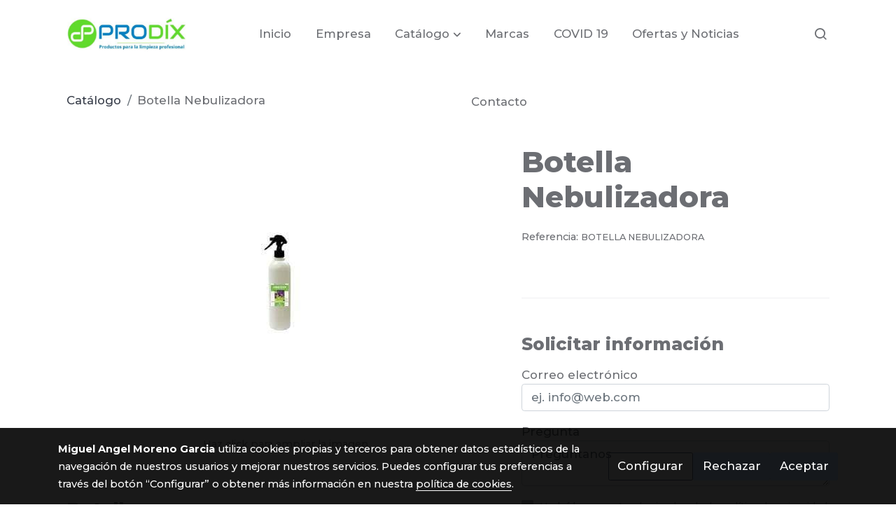

--- FILE ---
content_type: text/html; charset=UTF-8
request_url: https://prodix.es/D/product/botella-nebulizadora/
body_size: 31564
content:
<!doctype html >
<html lang=es>
<head>
              



  <meta charset="utf-8">
  <meta http-equiv="X-UA-Compatible" content="IE=edge">
  <meta name="viewport" content="width=device-width, initial-scale=1">
      <meta name="robots" content="index, follow">
    <meta name="googlebot" content="index, follow, max-snippet:-1, max-image-preview:large, max-video-preview:-1">
    <meta name="bingbot" content="index, follow, max-snippet:-1, max-image-preview:large, max-video-preview:-1" >
  

      <!-- Cannonical -->
    <link rel="canonical" href="https://prodix.es/D/product/botella-nebulizadora/" />
    <!-- /Cannonical -->
  

  
  <script type="text/javascript" defer>
    history.scrollRestoration = 'auto';
    //Siweb2 variable
    window.sw2 = {
      'data': {
        'locale' : "es",
        'has_h1' : false,
        'row_position_h1' : null,
        'is_panel': false,
        'is_demo': false,
        'has_shop': false,
        'shop': {},
        'show_sticky_contact_links': false,
        'data_treatment_always_visible': false ,
        'a11y_panel_always_visible': false ,
        'social_media': {"facebook":"prodixlimpieza","facebook-userInput":"https:\/\/www.facebook.com\/prodixlimpieza","twitter":"","twitter-userInput":"","google-plus":"","google-plus-userInput":"","instagram":"prodixlimpieza","instagram-userInput":"https:\/\/www.instagram.com\/prodixlimpieza\/?hl=es","pinterest":"","pinterest-userInput":"","youtube":"","youtube-userInput":"","youtube-channelName":"","linkedin":"","linkedin-userInput":"","whatsapp":"+34639668724","whatsapp-fixed":false,"whatsapp-userInput":"+34639668724","telegram":"","telegram-userInput":"","tiktok-userInput":"","tiktok":""},
        'show_recently_viewed': false,

      },
      'user': null
    };


        var design='basedesign';
    var isAngular=false;
    var isFront=true;
    var designBackgroundOptions={"background_image_url":false,"background_image_position":"v-bg-position-center","background_image_type":"v-bg-default","background_color_init_color":false,"background_color_gradient":false,"background_color_gradient_lightness":false,"background_color_gradient_orientation":false,"background_color_opacity":false,"background_parallax":"none","google_translate":false};
    var fontScript=['Montserrat:300,500,700,800&display=swap'];
    var hasShop=false;
    var showTaxLabels=true;
    var showFormLabels=false;
    function Get(yourUrl){
      var Httpreq = new XMLHttpRequest(); // a new request
      Httpreq.open("GET",yourUrl+"?"+ (new Date()).getTime(),false);
      Httpreq.setRequestHeader('cache-control', 'no-cache, must-revalidate, post-check=0, pre-check=0');
      Httpreq.setRequestHeader('cache-control', 'max-age=0');
      Httpreq.setRequestHeader('expires', '0');
      Httpreq.setRequestHeader('expires', 'Tue, 01 Jan 1980 1:00:00 GMT');
      Httpreq.setRequestHeader('pragma', 'no-cache');
      Httpreq.send(null);
      return Httpreq.responseText;
    }
    var cart=hasShop?JSON.parse(Get("/cart/get-cart/")):JSON.parse('{"id":null,"checkout_completed_at":null,"number":null,"notes":null,"items":[],"items_total":0,"adjustments":[],"total":0,"state":"cart","customer":null,"shipping_address":null,"billing_address":null,"payments":[],"shipments":[],"currency_code":"'+'EUR'+'","promotion_coupon":null,"checkout_state":"cart","payment_state":"cart","shipping_state":"cart","promotions":[],"tax_total":0,"shipping_total":0,"promotion_total":0,"recursive_adjustments":[],"quantity":0,"payment_method_fee_total":0,"order_remember_tracking":null,"is_correos":false}');
    var showImgZoom= false;
    var hideTaxes= false;
        var terms_and_conditions='\u003Cp\u0020style\u003D\u0022text\u002Dalign\u003A\u0020center\u0022\u003E\u003Cb\u003EAVISO\u0020LEGAL\u0020Y\u0020PROTECCI\u00D3N\u0020DE\u0020DATOS\u003C\/b\u003E\u003C\/p\u003E\u003Cp\u003E\u003Cb\u003EINFORMACI\u00D3N\u0020LEGAL\u0020Y\u0020PROTECCI\u00D3N\u0020DE\u0020DATOS\u003C\/b\u003E\u003C\/p\u003E\u003Cp\u003E\u003Cb\u003EMiguel\u0020\u00C1ngel\u0020Moreno\u0020Garc\u00EDa\u003C\/b\u003E\u0020con\u0020\u003Cb\u003EDNI.\u0020N\u00BA\u002016539588N\u003C\/b\u003E\u0020y\u0020domicilio\u0020del\u0020centro\u0020de\u0020trabajo\u0020en\u0020\u003Cb\u003ELogro\u00F1o\u0020\u0028La\u0020Rioja\u0029\u0020C\/Soto\u0020Galo\u00203\u0020Nave\u00208\u002DH,\u0020Pol.\u0020Ind.\u0020Cantabria\u0020I\u0020CP\u002026009\u003C\/b\u003E,\u0020en\u0020calidad\u0020de\u0020titular\u0020de\u0020la\u0020p\u00E1gina\u0020webwww.prodix.es,\u0020de\u0020acuerdo\u0020con\u0020las\u0020prescripciones\u0020establecidas\u0020en\u0020El\u0020Reglamento\u0020Europeo\u0020de\u0020Protecci\u00F3n\u0020de\u0020Datos\u00202016\/679\u0020y\u0020la\u0020Ley\u0020de\u0020Servicios\u0020de\u0020la\u0020Sociedad\u0020de\u0020la\u0020Informaci\u00F3n\u0020y\u0020Comercio\u0020Electr\u00F3nico\u002034\/2002\u0020de\u002011\u0020de\u0020julio,\u0020le\u0020informa\u0020acerca\u0020de\u0020su\u0020pol\u00EDtica\u0020de\u0020protecci\u00F3n\u0020de\u0020datos\u0020de\u0020car\u00E1cter\u0020personal.\u003C\/p\u003E\u003Cp\u003ECon\u0020car\u00E1cter\u0020general,\u0020las\u0020relaciones\u0020entre\u0020\u003Cb\u003EMiguel\u0020\u00C1ngel\u0020Moreno\u0020Garc\u00EDa\u0020\u0028\u0020en\u0020adelante\u0020\u201CProdix\u201D\u0029\u003C\/b\u003E,\u0020y\u0020sus\u0020usuarios,\u0020derivadas\u0020del\u0020uso\u0020de\u0020los\u0020servicios\u0020contenidos\u0020en\u0020la\u0020presente\u0020web,\u0020se\u0020encuentran\u0020sometidas\u0020a\u0020la\u0020legislaci\u00F3n\u0020y\u0020jurisdicci\u00F3n\u0020espa\u00F1olas.\u0020Este\u0020Sitio\u0020web\u0020ha\u0020sido\u0020creado\u0020por\u0020\u003Cb\u003EProdix\u003C\/b\u003E,\u0020con\u0020car\u00E1cter\u0020informativo.\u0020El\u0020hecho\u0020de\u0020acceder\u0020a\u0020este\u0020sitio\u0020web\u0020implica\u0020el\u0020conocimiento\u0020y\u0020aceptaci\u00F3n\u0020de\u0020los\u0020siguientes\u0020t\u00E9rminos\u0020y\u0020condiciones.\u003C\/p\u003E\u003Cp\u003E\u003Cb\u003ET\u00C9RMINOS\u0020Y\u0020CONDICIONES\u0020GENERALES\u003C\/b\u003E\u003C\/p\u003E\u003Cp\u003E\u00BB\u0020El\u0020acceso\u0020a\u0020este\u0020sitio\u0020web\u0020es\u0020responsabilidad\u0020exclusiva\u0020de\u0020los\u0020usuarios.\u003C\/p\u003E\u003Cp\u003E\u00BB\u0020El\u0020acceso\u0020a\u0020este\u0020sitio\u0020web\u0020no\u0020supone\u0020entablar\u0020ning\u00FAn\u0020tipo\u0020de\u0020relaci\u00F3n\u0020de\u0020car\u00E1cter\u0020comercial\u0020entre\u0020\u003Cb\u003EProdix\u003C\/b\u003E,\u0020y\u0020el\u0020usuario.\u003C\/p\u003E\u003Cp\u003E\u00BB\u0020El\u0020acceso\u0020y\u0020navegaci\u00F3n\u0020en\u0020este\u0020sitio\u0020web\u0020supone\u0020aceptar\u0020y\u0020conocer\u0020las\u0020advertencias\u0020legales,\u0020condiciones\u0020y\u0020t\u00E9rminos\u0020de\u0020uso\u0020contenidas\u0020en\u0020\u00E9l.\u003Cbr\u003E\u003C\/p\u003E\u003Cp\u003EACTUALIDAD\u0020Y\u0020MODIFICACI\u00D3N\u0020DE\u0020LA\u0020INFORMACI\u00D3N\u003C\/p\u003E\u003Cp\u003E\u00BB\u0020La\u0020informaci\u00F3n\u0020que\u0020aparece\u0020en\u0020este\u0020sitio\u0020web\u0020es\u0020la\u0020vigente\u0020en\u0020la\u0020fecha\u0020de\u0020su\u0020\u00FAltima\u0020actualizaci\u00F3n.\u0020\u003Cb\u003EProdix\u003C\/b\u003E,\u0020se\u0020reserva\u0020el\u0020derecho\u0020a\u0020actualizar,\u0020modificar\u0020o\u0020eliminar\u0020la\u0020informaci\u00F3n\u0020de\u0020este\u0020sitio\u0020web,\u0020pudiendo\u0020limitar\u0020o\u0020no\u0020permitir\u0020el\u0020acceso\u0020al\u0020mismo.\u003C\/p\u003E\u003Cp\u003E\u00BB\u0020No\u0020se\u0020podr\u00E1\u0020alterar,\u0020cambiar,\u0020modificar,\u0020o\u0020adaptar\u0020este\u0020sitio\u0020web.\u0020Sin\u0020embargo\u0020\u003Cb\u003EProdix\u003C\/b\u003E,\u0020se\u0020reserva\u0020la\u0020facultad\u0020de\u0020efectuar,\u0020en\u0020cualquier\u0020momento,\u0020cuantos\u0020cambios\u0020y\u0020modificaciones\u0020estime\u0020convenientes,\u0020pudiendo\u0020hacer\u0020uso\u0020de\u0020tal\u0020facultad\u0020en\u0020cualquier\u0020momento\u0020y\u0020sin\u0020previo\u0020aviso.\u003Cbr\u003E\u003C\/p\u003E\u003Cp\u003E\u003Cb\u003ECONTENIDOS\u003C\/b\u003E\u003C\/p\u003E\u003Cp\u003E\u00BB\u0020\u003Cb\u003EProdix\u003C\/b\u003E,\u0020realiza\u0020los\u0020m\u00E1ximos\u0020esfuerzos\u0020para\u0020evitar\u0020cualquier\u0020error\u0020en\u0020los\u0020contenidos\u0020que\u0020pudieran\u0020aparecer\u0020en\u0020este\u0020sitio\u0020web.\u003C\/p\u003E\u003Cp\u003E\u00BB\u0020\u003Cb\u003EProdix\u003C\/b\u003E,\u0020no\u0020asume\u0020responsabilidad\u0020alguna\u0020por\u0020las\u0020discrepancias\u0020que\u0020pudiesen\u0020existir\u0020entre\u0020los\u0020documentos\u0020impresos\u0020y\u0020la\u0020versi\u00F3n\u0020electr\u00F3nica\u0020publicada\u0020en\u0020este\u0020sitio\u0020web.\u0020En\u0020caso\u0020de\u0026nbsp\u003Bdiscrepancia\u0020entre\u0020la\u0020versi\u00F3n\u0020impresa\u0020y\u0020la\u0020publicada\u0020en\u0020el\u0020sitio\u0020web,\u0020prevalecer\u00E1\u0020la\u0020versi\u00F3n\u0020impresa.\u003C\/p\u003E\u003Cp\u003E\u00BB\u0020\u003Cb\u003EProdix\u003C\/b\u003E,\u0020no\u0020se\u0020responsabiliza\u0020en\u0020modo\u0020alguno\u0020de\u0020aquellos\u0020contenidos,\u0020actividades\u0020comerciales,\u0020productos\u0020y\u0020servicios\u0020incluidos\u0020que\u0020pudiesen\u0020visualizarse\u0020mediante\u0020enlaces\u0020electr\u00F3nicos\u0020\u0028links\u0029,\u0020directa\u0020o\u0020indirectamente,\u0020a\u0020trav\u00E9s\u0020de\u0020este\u0020sitio\u0020web.\u0020La\u0020presencia\u0020de\u0020links\u0020en\u0020este\u0020sitio\u0020web\u0020de\u0020\u003Cb\u003EProdix\u003C\/b\u003E,\u0020salvo\u0020manifestaci\u00F3n\u0020expresa\u0020en\u0020contrario,\u0020tiene\u0020una\u0020finalidad\u0020meramente\u0020informativa,\u0020por\u0020lo\u0020que\u0020en\u0020ning\u00FAn\u0020caso\u0020supone\u0020sugerencia,\u0020invitaci\u00F3n\u0020o\u0020recomendaci\u00F3n\u0020sobre\u0020los\u0020mismos.\u0020Estos\u0020enlaces\u0020no\u0020representan\u0020ning\u00FAn\u0020tipo\u0020de\u0020relaci\u00F3n\u0020entre\u0020\u003Cb\u003EProdix\u0020\u003C\/b\u003E,\u0020y\u0020los\u0020particulares\u0020o\u0020empresas\u0020titulares\u0020de\u0020los\u0020sitio\u0020webs\u0020a\u0020los\u0020que\u0020puede\u0020accederse\u0020mediante\u0020estos\u0020enlaces.\u0020\u003Cb\u003EProdix\u003C\/b\u003E,\u0020se\u0020reserva\u0020el\u0020derecho\u0020de\u0020retirar\u0020de\u0020modo\u0020unilateral\u0020y\u0020en\u0020cualquier\u0020momento\u0020los\u0020links\u0020que\u0020aparecen\u0020en\u0020su\u0020sitio\u0020web.\u003C\/p\u003E\u003Cp\u003ENAVEGACI\u00D3N,\u0020ACCESO\u0020Y\u0020SEGURIDAD\u003C\/p\u003E\u003Cp\u003E\u00BB\u0020El\u0020acceso\u0020y\u0020navegaci\u00F3n\u0020en\u0020este\u0020sitio\u0020web\u0020supone\u0020aceptar\u0020y\u0020conocer\u0020las\u0020advertencias\u0020legales,\u0020condiciones\u0020y\u0020t\u00E9rminos\u0020de\u0020uso\u0020contenidas\u0020en\u0020\u00E9l.\u0020\u003Cb\u003EProdix\u003C\/b\u003E,\u0020realiza\u0020los\u0020m\u00E1ximos\u0020esfuerzos\u0020para\u0020que\u0020la\u0020navegaci\u00F3n\u0020se\u0020realice\u0020en\u0020las\u0020mejores\u0020condiciones\u0020y\u0020evitar\u0020los\u0020perjuicios\u0020de\u0020cualquier\u0020tipo\u0020que\u0020pudiesen\u0020ocasionarse\u0020durante\u0020la\u0020misma.\u003C\/p\u003E\u003Cp\u003E\u003Cb\u003EProdix\u003C\/b\u003E,\u0020no\u0020se\u0020responsabiliza\u0020ni\u0020garantiza\u0020que\u0020el\u0020acceso\u0020a\u0020este\u0020sitio\u0020web\u0020sea\u0020ininterrumpido\u0020o\u0020que\u0020est\u00E9\u0020libre\u0020de\u0020error.\u0020Tampoco\u0020se\u0020responsabiliza\u0020o\u0020garantiza\u0020que\u0020el\u0020contenido\u0020o\u0020software\u0020al\u0020que\u0020pueda\u0020accederse\u0020a\u0020trav\u00E9s\u0020de\u0020este\u0020sitio\u0020web,\u0020est\u00E9\u0020libre\u0020de\u0020error\u0020o\u0020cause\u0020un\u0020da\u00F1o.\u0020En\u0020ning\u00FAn\u0020caso\u0020\u003Cb\u003EProdix\u003C\/b\u003E,\u0020ser\u00E1\u0020responsable\u0020por\u0020las\u0020p\u00E9rdidas,\u0020da\u00F1os\u0020o\u0020perjuicios\u0020de\u0020cualquier\u0020tipo\u0020que\u0020surjan\u0020por\u0020el\u0020acceso\u0020y\u0020el\u0020uso\u0020de\u0020la\u0020p\u00E1gina\u0020web,\u0020incluy\u00E9ndose\u0020pero\u0020no\u0020limit\u00E1ndose,\u0020a\u0020los\u0020ocasionados\u0020a\u0020los\u0020sistemas\u0020inform\u00E1ticos\u0020o\u0020los\u0020provocados\u0020por\u0020la\u0020introducci\u00F3n\u0020de\u0020virus.\u0020\u003Cb\u003EProdix\u003C\/b\u003E,\u0020no\u0020se\u0020hace\u0020responsable\u0020de\u0020los\u0020da\u00F1os\u0020que\u0020pudiesen\u0020ocasionarse\u0020a\u0020los\u0020usuarios\u0020por\u0020un\u0020uso\u0020inadecuado\u0020de\u0020este\u0020sitio\u0020web.\u003C\/p\u003E\u003Cp\u003E\u00BB\u0020Los\u0020servicios\u0020ofertados\u0020en\u0020este\u0020sitio\u0020web\u0020s\u00F3lo\u0020pueden\u0020ser\u0020utilizados\u0020correctamente\u0020si\u0020se\u0020cumplen\u0020las\u0020especificaciones\u0020t\u00E9cnicas\u0020para\u0020las\u0020que\u0020ha\u0020sido\u0020dise\u00F1ado.\u003Cbr\u003E\u003C\/p\u003E\u003Cp\u003E\u003Cb\u003EPROPIEDAD\u0020INTELECTUAL\u0020E\u0020INDUSTRIAL\u003C\/b\u003E\u003C\/p\u003E\u003Cp\u003E\u00BB\u0020Este\u0020sitio\u0020web\u0020y\u0020los\u0020contenidos\u0020que\u0020alberga\u0020se\u0020encuentran\u0020protegidos\u0020por\u0020las\u0020leyes\u0020de\u0020Propiedad\u0020Intelectual.\u0020No\u0020podr\u00E1n\u0020ser\u0020objeto\u0020de\u0020explotaci\u00F3n,\u0020reproducci\u00F3n,\u0020distribuci\u00F3n,\u0020modificaci\u00F3n,\u0020comunicaci\u00F3n\u0020p\u00FAblica,\u0020cesi\u00F3n\u0020o\u0020transformaci\u00F3n.\u0020El\u0020acceso\u0020a\u0020este\u0020sitio\u0020web\u0020no\u0020otorga\u0020a\u0020los\u0020usuarios\u0020derecho,\u0020ni\u0020titularidad\u0020alguna\u0020sobre\u0020los\u0020derechos\u0020de\u0020propiedad\u0020intelectual\u0020de\u0020los\u0020contenidos\u0020que\u0020alberga\u0020este\u0020sitio\u0020web.\u003C\/p\u003E\u003Cp\u003E\u00BB\u0020\u003Cb\u003EProdix\u0020\u003C\/b\u003Eno\u0020transfiere\u0020a\u0020los\u0020usuarios\u0020la\u0020propiedad\u0020de\u0020su\u0020software.\u0020El\u0020usuario\u0020es\u0020el\u0020propietario\u0020del\u0020soporte\u0020en\u0020el\u0020cual\u0020el\u0020software\u0020es\u0020grabado.\u0020\u003Cb\u003EProdix\u0020\u003C\/b\u003Eretiene\u0020todos\u0020los\u0020derechos\u0020de\u0020propiedad\u0026nbsp\u003Bindustrial\u0020e\u0020intelectual\u0020incluyendo\u0020el\u0020software.\u0020Si\u0020el\u0020usuario\u0020transfiere\u0020software\u0020de\u0020este\u0020sitio\u0020web\u0020a\u0020su\u0020terminal,\u0020no\u0020podr\u00E1\u0020diseccionarlo\u0020para\u0020su\u0020estudio,\u0020o\u0020descompilarlo,\u0020traducir\u0020la\u0020versi\u00F3n\u0020del\u0020c\u00F3digo\u0020objeto\u0020original\u0020o\u0020su\u0020lenguaje\u0020a\u0020otro\u0020c\u00F3digo\u0020o\u0020lenguaje.\u003C\/p\u003E\u003Cp\u003E\u00BB\u0020El\u0020nombre\u0020comercial,\u0020las\u0020marcas,\u0020logo,\u0020productos\u0020y\u0020servicios\u0020que\u0020contiene\u0020este\u0020sitio\u0020web\u0020se\u0020encuentran\u0020protegidos\u0020por\u0020ley.\u003C\/p\u003E\u003Cp\u003E\u00BB\u0020\u003Cb\u003EProdix\u0020\u003C\/b\u003Ese\u0020reserva\u0020la\u0020posibilidad\u0020de\u0020ejercer\u0020las\u0020acciones\u0020judiciales\u0020que\u0020correspondan\u0020contra\u0020los\u0020usuarios\u0020que\u0020violen\u0020o\u0020infrinjan\u0020los\u0020derechos\u0020de\u0020propiedad\u0020intelectual\u0020e\u0020industrial.\u003C\/p\u003E\u003Cp\u003E\u003Cb\u003ERECABADO\u0020DE\u0020DATOS\u003C\/b\u003E\u003C\/p\u003E\u003Cp\u003EUsted,\u0020al\u0020facilitar\u0020voluntariamente\u0020sus\u0020datos\u0020personales\u0020a\u0020trav\u00E9s\u0020de\u0020cualquier\u0020mensaje\u0020de\u0020correo\u0020electr\u00F3nico\u0020y\u0020aceptar\u0020su\u0020env\u00EDo,\u0020autoriza\u0020expresamente\u0020a\u0020\u003Cb\u003EProdix\u003C\/b\u003E,\u0020para\u0020que\u0020trate\u0020e\u0020incorpore\u0020en\u0020un\u0020fichero\u0020de\u0020su\u0020propiedad\u0020aquellos\u0020datos\u0020remitidos.\u003C\/p\u003E\u003Cp\u003ELa\u0020recogida\u0020y\u0020tratamiento\u0020de\u0020los\u0020datos\u0020personales\u0020que\u0020usted\u0020facilite\u0020tiene\u0020como\u0020finalidad\u0020contactar\u0020con\u0020usted\u0020para\u0020dar\u0020respuesta\u0020a\u0020su\u0020petici\u00F3n\u0020e\u0020informarle\u0020sobre\u0020los\u0020productos\u0020y\u0020servicios\u0020que\u0020ofrece\u0020esta\u0020empresa\u0020a\u0020trav\u00E9s\u0020de\u0020cualquier\u0020medio\u0020de\u0020comunicaci\u00F3n,\u0020incluso\u0020electr\u00F3nico.\u003C\/p\u003E\u003Cp\u003E\u003Cb\u003EProdix\u003C\/b\u003E,\u0020ha\u0020adoptado\u0020las\u0020medidas\u0020t\u00E9cnicas\u0020necesarias\u0020para\u0020evitar\u0020la\u0020alteraci\u00F3n,\u0020p\u00E9rdida\u0020o\u0020tratamiento\u0020no\u0020autorizado\u0020a\u0020los\u0020datos\u0020personales\u0020que\u0020usted\u0020facilite,\u0020habida\u0020cuenta\u0020de\u0020las\u0020limitaciones\u0020que\u0020presenta\u0020Internet.\u003C\/p\u003E\u003Cp\u003E\u003Cb\u003EProdix\u0020\u003C\/b\u003Emanifiesta\u0020su\u0020compromiso\u0020de\u0020confidencialidad\u0020respecto\u0020al\u0020tratamiento\u0020de\u0020sus\u0020datos\u0020personales.\u003C\/p\u003E\u003Cp\u003EUsted\u0020tiene\u0020derecho\u0020a\u0020acceso,\u0020rectificaci\u00F3n,\u0020supresi\u00F3n,\u0020oposici\u00F3n,\u0020limitaci\u00F3n\u0020y\u0020portabilidad\u0020de\u0020su\u0020tratamiento\u0020a\u0020trav\u00E9s\u0020del\u0020correo\u0020electr\u00F3nico\u0020o\u0020de\u0020comunicaci\u00F3n\u0020escrita\u0020dirigida\u0020a\u003A\u0020\u003Cb\u003EProdix\u0020\u003C\/b\u003Edirecci\u00F3n\u003A\u0020\u003Cb\u003ELogro\u00F1o\u0020\u0028La\u0020Rioja\u0029\u0020C\/Soto\u0020Galo\u00203\u0020Nave\u00208\u002DH,\u0020Pol.Ind.Cantabria\u0020I\u0020CP\u002026009\u003C\/b\u003E,\u0020correoelectr\u00F3nico\u003A\u0020\u003Cb\u003Eprodix\u0040prodixdistribucion.es\u003C\/b\u003E\u003Cbr\u003E\u003C\/p\u003E\u003Cp\u003E\u003Cb\u003EALOJAMIENTO\u0020DE\u0020DATOS\u003C\/b\u003E\u003C\/p\u003E\u003Cp\u003E\u00BB\u0020Informarle\u0020que\u0020tanto\u0020la\u0020web\u0020como\u0020las\u0020bases\u0020de\u0020datos,\u0020est\u00E1n\u0020alojadas\u0020en\u0020la\u0020Federaci\u00F3n\u0020de\u0020Empresarios\u0020de\u0020La\u0020Rioja.\u0020Dicho\u0020servicio\u0020recibe\u0020el\u0020nombre\u0020de\u0020\u0028Hosting\u0029.\u003C\/p\u003E\u003Cp\u003E\u003Cb\u003EPROTECCI\u00D3N\u0020DE\u0020DATOS\u003C\/b\u003E\u003C\/p\u003E\u003Cp\u003E\u00BB\u0020La\u0020visita\u0020a\u0020este\u0020sitio\u0020web\u0020no\u0020supone\u0020que\u0020el\u0020usuario\u0020est\u00E9\u0020obligado\u0020a\u0020facilitar\u0020ninguna\u0020informaci\u00F3n\u0020sobre\u0020si\u0020mismo,\u0020de\u0020modo\u0020que\u0020cualquier\u0020dato\u0020introducido\u0020se\u0020har\u00E1\u0020de\u0020manera\u0020voluntaria.\u0020En\u0020el\u0020caso\u0020de\u0020que\u0020proporcione\u0020el\u0020usuario\u0020alguna\u0020informaci\u00F3n\u0020de\u0020car\u00E1cter\u0020personal,\u0020los\u0020datos\u0020recogidos\u0020en\u0020este\u0020sitio\u0020web\u0020ser\u00E1n\u0020utilizados\u0020con\u0020las\u0020finalidades\u0020explicadas\u0020anteriormente,\u0020en\u0020la\u0020forma\u0020y\u0020con\u0020las\u0020limitaciones\u0020y\u0020derechos\u0020que\u0020recoge\u0020el\u0020Reglamento\u0026nbsp\u003BEuropeo\u00202016\/679,\u0020de\u0020Protecci\u00F3n\u0020de\u0020Datos\u0020de\u0020Car\u00E1cter\u0020Personal\u0020dentro\u0020del\u0020marco\u0020de\u0020la\u0020legislaci\u00F3n\u0020espa\u00F1ola.\u003C\/p\u003E\u003Cp\u003E\u00BB\u0020\u003Cb\u003EProdix\u0020\u003C\/b\u003Epodr\u00E1\u0020conservar\u0020sus\u0020datos\u0020una\u0020vez\u0020finalizada\u0020toda\u0020relaci\u00F3n\u0020con\u0020el\u0020usuario\u0020para\u0020el\u0020cumplimiento\u0020de\u0020obligaciones\u0020legales\u003C\/p\u003E\u003Cp\u003E\u00BB\u0020\u003Cb\u003EProdix\u003C\/b\u003E,\u0020queda\u0020autorizada\u0020por\u0020el\u0020usuario\u0020a\u0020hacer\u0020uso\u0020de\u0020los\u0020datos\u0020personales\u0020que\u0020del\u0020mismo\u0020dispone\u0020ya\u0020efectuar\u0020con\u0020ellos\u0020el\u0020tratamiento\u0020inform\u00E1tico\u0020necesario\u0020para\u0020la\u0020prestaci\u00F3n\u0020del\u0020servicio\u0020solicitado.\u003C\/p\u003E\u003Cp\u003E\u00BB\u0020En\u0020el\u0020caso\u0020de\u0020que\u0020los\u0020datos\u0020recogidos\u0020se\u0020utilizasen\u0020para\u0020una\u0020finalidad\u0020distinta\u0020para\u0020la\u0020cual\u0020hubiesen\u0020sido\u0020recabados\u0020o\u0020recogidos\u0020se\u0020requerir\u00E1\u0020el\u0020consentimiento\u0020previo\u0020de\u0020los\u0020interesados.\u003C\/p\u003E\u003Cp\u003E\u00BB\u0020\u003Cb\u003EProdix\u0020\u003C\/b\u003Eha\u0020adoptado\u0020las\u0020medidas\u0020t\u00E9cnicas\u0020y\u0020organizativas\u0020necesarias\u0020para\u0020garantizar\u0020la\u0020seguridad\u0020e\u0020integridad\u0020de\u0020los\u0020datos,\u0020as\u00ED\u0020como\u0020para\u0020evitar\u0020su\u0020alteraci\u00F3n,\u0020perdida,\u0020tratamiento\u0020o\u0020acceso\u0020no\u0020autorizado.\u003C\/p\u003E\u003Cp\u003E\u00BB\u0020En\u0020el\u0020momento\u0020de\u0020proceder\u0020a\u0020la\u0020recogida\u0020de\u0020los\u0020datos\u0020se\u0020indicar\u00E1\u0020el\u0020car\u00E1cter\u0020voluntario\u0020u\u0020obligatorio\u0020delos\u0020datos\u0020objeto\u0020de\u0020recogida.\u0020La\u0020negativa\u0020a\u0020proporcionar\u0020los\u0020datos\u0020calificados\u0020como\u0020obligatorios\u0020supondr\u00E1\u0020la\u0020no\u0020prestaci\u00F3n\u0020o\u0020la\u0020imposibilidad\u0020de\u0020acceder\u0020al\u0020servicio\u0020para\u0020los\u0020que\u0020eran\u0020solicitados.\u0020As\u00ED\u0020mismo,\u0020podr\u00E1n\u0020facilitarse\u0020datos\u0020de\u0020modo\u0020voluntario\u0020con\u0020el\u0020objetivo\u0020de\u0020que\u0020puedan\u0020prestarse\u0020de\u0020modo\u0020m\u00E1s\u0020\u00F3ptimo\u0020los\u0020servicios\u0020ofertados.\u003C\/p\u003E\u003Cp\u003E\u00BB\u0020Los\u0020usuarios\u0020cuyos\u0020datos\u0020sean\u0020objeto\u0020de\u0020tratamiento\u0020podr\u00E1n\u0020ejercitar\u0020gratuitamente\u0020los\u0020derechos\u0020de\u0020oposici\u00F3n,\u0020acceso,\u0020rectificaci\u00F3n\u0020y\u0020cancelaci\u00F3n\u0020de\u0020sus\u0020datos\u0020y\u0020revocaci\u00F3n\u0020de\u0020su\u0020autorizaci\u00F3n\u0020para\u0020env\u00EDos\u0020comerciales\u0020o\u0020publicitarios\u0020sin\u0020efectos\u0020retroactivos\u0020en\u0020los\u0020t\u00E9rminos\u0020especificados\u0020en\u0020reglamento\u0020Europeo\u00202016\/679,\u0020de\u0020Protecci\u00F3n\u0020de\u0020Datos\u0020de\u0020Car\u00E1cter\u0020Personal,\u0020conforme\u0020al\u0020procedimiento\u0020legalmente\u0020establecido.\u0020Estos\u0020derechos\u0020podr\u00E1n\u0020ser\u0020ejercitados\u0020dirigi\u00E9ndose\u0020por\u0020escrito,\u0020adjuntando\u0020una\u0020fotocopia\u0020del\u0020D.N.I.,\u0020al\u0020Departamento\u0020responsable\u0020del\u0020fichero\u0020automatizado\u003A\u0020\u003Cb\u003EMiguel\u0020\u00C1ngel\u0020Moreno\u0020Garc\u00EDa\u003C\/b\u003E,\u0020direcci\u00F3n\u003A\u0020\u003Cb\u003ELogro\u00F1o\u0020\u0028La\u0020Rioja\u0029\u0020C\/Soto\u0020Galo\u00203\u0020Nave\u00208\u002DH,\u0020Pol.\u0020Ind.\u0020Cantabria\u0020I\u0020CP\u002026009\u003C\/b\u003E\u003C\/p\u003E\u003Cp\u003E\u00BB\u0020Para\u0020cualquier\u0020aclaraci\u00F3n\u0020o\u0020duda\u0020con\u0020respecto\u0020al\u0020tratamiento\u0020de\u0020sus\u0020datos\u0020personales,\u0020puede\u0020ponerse\u0020en\u0020contacto\u0020mediante\u0020correo\u0020electr\u00F3nico\u0020en\u0020la\u0020direcci\u00F3n\u003A\u0020\u003Ca\u0020href\u003D\u0022mailto\u003Aprodix\u0040prodixdistribucion.es\u0022\u0020target\u003D\u0022_blank\u0022\u0020data\u002Dtype\u003D\u0022external\u0022\u0020data\u002Dname\u003D\u0022mailto\u003Aprodix\u0040prodixdistribucion.es\u0022\u0020data\u002Dslug\u003D\u0022undefined\u0022\u0020data\u002Did\u003D\u0022null\u0022\u003Eprodix\u0040prodixdistribucion.es\u003C\/a\u003E\u003C\/p\u003E\u003Cp\u003E\u003Cb\u003ECONDICIONES\u0020ADICIONALES\u003C\/b\u003E\u003C\/p\u003E\u003Cp\u003E\u00BB\u0020El\u0020usuario\u0020que\u0020introduce\u0020los\u0020datos,\u0020es\u0020el\u0020responsable\u0020\u00FAnico\u0020y\u0020final\u0020de\u0020la\u0020veracidad\u0020de\u0020la\u0020informaci\u00F3n\u0020suministrada\u0020en\u0020el\u0020servicio\u0020y\u0020en\u0020las\u0020modificaciones\u0020delos\u0020mismos\u0020que\u0020pueda\u0020realizar\u0020hasta\u0020la\u0020finalizaci\u00F3n\u0020del\u0020mismo.\u003C\/p\u003E\u003Cp\u003E\u003Cb\u003EINFORMACI\u00D3N\u0020SOBRE\u0020ASPECTOS\u0020T\u00C9CNICOS\u003C\/b\u003E\u003C\/p\u003E\u003Cp\u003E\u00BB\u0020\u003Cb\u003EProdix\u0020\u003C\/b\u003Eno\u0020ser\u00E1\u0020responsable\u0020de\u0020posibles\u0020da\u00F1os\u0020o\u0020perjuicios\u0020que\u0020se\u0020pudieran\u0020derivar\u0020de\u0020interferencias,\u0020omisiones,\u0020interrupciones,\u0020virus\u0020inform\u00E1ticos,\u0020aver\u00EDas\u0020telef\u00F3nicas\u0020o\u0026nbsp\u003Bdesconexiones\u0020en\u0020el\u0020funcionamiento\u0020operativo\u0020de\u0020este\u0020sistema\u0020electr\u00F3nico,\u0020motivadas\u0020por\u0020causas\u0020ajenas\u0020a\u0020\u003Cb\u003EProdix\u003C\/b\u003E\u003B\u0020de\u0020retrasos\u0020o\u0020bloqueos\u0020en\u0020el\u0020uso\u0020del\u0020presente\u0020sistema\u0020electr\u00F3nico\u0020causados\u0020por\u0020deficiencias\u0020o\u0020sobrecargas\u0020en\u0020su\u0020Centro\u0020de\u0020Procesos\u0020de\u0020Datos,\u0020de\u0020l\u00EDneas\u0020telef\u00F3nicas,\u0020en\u0020el\u0020sistema\u0020de\u0020Internet\u0020o\u0020en\u0020otros\u0020sistemas\u0020electr\u00F3nicos\u003B\u0020ni\u0020tampoco\u0020de\u0020da\u00F1os\u0020que\u0020puedan\u0020ser\u0020causados\u0020por\u0020terceras\u0020personas\u0020mediante\u0020intromisiones\u0020ileg\u00EDtimas\u0020fuera\u0020del\u0020control\u0020de\u0020\u003Cb\u003EProdix\u003C\/b\u003E.\u0020Asimismo,\u0020se\u0020exonera\u0020a\u0020\u003Cb\u003EProdix\u0020\u003C\/b\u003Ede\u0020toda\u0020responsabilidad\u0020ante\u0020cualquier\u0020da\u00F1o\u0020o\u0020perjuicio\u0020que\u0020pudiera\u0020sufrir\u0020el\u0020usuario\u0020como\u0020consecuencia\u0020de\u0020errores,\u0020defectos\u0020u\u0020omisiones,\u0020en\u0020la\u0020informaci\u00F3n\u0020facilitada\u0020por\u0020\u003Cb\u003EProdix\u0020\u003C\/b\u003Esiempre\u0020que\u0020proceda\u0020de\u0020fuentes\u0020ajenas.\u003C\/p\u003E\u003Cp\u003E\u00BB\u0020\u003Cb\u003EMiguel\u0020Angel\u0020Moreno\u0020Garc\u00EDa\u003C\/b\u003E,\u0020titular\u0020del\u0020presente\u0020sitio\u0020web,\u0020no\u0020obtiene,\u0020ni\u0020conserva\u0020la\u0020Direcci\u00F3n\u0020IP,\u0020niel\u0020nombre\u0020de\u0020dominio\u0020de\u0020proveedor\u0020\u0028PSI\u0029.\u003C\/p\u003E\u003Cp\u003E\u003Cb\u003EINFORMACI\u00D3N\u0020SOBRE\u0020COOKIES\u003C\/b\u003E\u003C\/p\u003E\u003Cp\u003E\u003Cb\u003EProdix\u0020\u003C\/b\u003Ele\u0020informa\u0020que\u0020su\u0020p\u00E1gina\u0020web\u0020s\u00ED\u0020utiliza\u0020cookies.\u003C\/p\u003E';
    var privacy_policy='\u003Cp\u003E\u003Cb\u003ERECABADO\u0020DE\u0020DATOS\u003C\/b\u003E\u003C\/p\u003E\u003Cp\u003EUsted,\u0020al\u0020facilitar\u0020voluntariamente\u0020sus\u0020datos\u0020personales\u0020a\u0020trav\u00E9s\u0020de\u0020cualquier\u0020mensaje\u0020de\u0020correo\u0020electr\u00F3nico\u0020y\u0020aceptar\u0020su\u0020env\u00EDo,\u0020autoriza\u0020expresamente\u0020a\u0020\u003Cb\u003EProdix\u003C\/b\u003E,\u0020para\u0020que\u0020trate\u0020e\u0020incorpore\u0020en\u0020un\u0020fichero\u0020de\u0020su\u0020propiedad\u0020aquellos\u0020datos\u0020remitidos.\u003C\/p\u003E\u003Cp\u003ELa\u0020recogida\u0020y\u0020tratamiento\u0020de\u0020los\u0020datos\u0020personales\u0020que\u0020usted\u0020facilite\u0020tiene\u0020como\u0020finalidad\u0020contactar\u0020con\u0020usted\u0020para\u0020dar\u0020respuesta\u0020a\u0020su\u0020petici\u00F3n\u0020e\u0020informarle\u0020sobre\u0020los\u0020productos\u0020y\u0020servicios\u0020que\u0020ofrece\u0020esta\u0020empresa\u0020a\u0020trav\u00E9s\u0020de\u0020cualquier\u0020medio\u0020de\u0020comunicaci\u00F3n,\u0020incluso\u0020electr\u00F3nico.\u003C\/p\u003E\u003Cp\u003E\u003Cb\u003EProdix\u003C\/b\u003E,\u0020ha\u0020adoptado\u0020las\u0020medidas\u0020t\u00E9cnicas\u0020necesarias\u0020para\u0020evitar\u0020la\u0020alteraci\u00F3n,\u0020p\u00E9rdida\u0020o\u0020tratamiento\u0020no\u0020autorizado\u0020a\u0020los\u0020datos\u0020personales\u0020que\u0020usted\u0020facilite,\u0020habida\u0020cuenta\u0020de\u0020las\u0020limitaciones\u0020que\u0020presenta\u0020Internet.\u003C\/p\u003E\u003Cp\u003E\u003Cb\u003EProdix\u0020\u003C\/b\u003Emanifiesta\u0020su\u0020compromiso\u0020de\u0020confidencialidad\u0020respecto\u0020al\u0020tratamiento\u0020de\u0020sus\u0020datos\u0020personales.\u003C\/p\u003E\u003Cp\u003EUsted\u0020tiene\u0020derecho\u0020a\u0020acceso,\u0020rectificaci\u00F3n,\u0020supresi\u00F3n,\u0020oposici\u00F3n,\u0020limitaci\u00F3n\u0020y\u0020portabilidad\u0020de\u0020su\u0020tratamiento\u0020a\u0020trav\u00E9s\u0020del\u0020correo\u0020electr\u00F3nico\u0020o\u0020de\u0020comunicaci\u00F3n\u0020escrita\u0020dirigida\u0020a\u003A\u0020\u003Cb\u003EProdix\u0020\u003C\/b\u003Edirecci\u00F3n\u003A\u0020\u003Cb\u003ELogro\u00F1o\u0020\u0028La\u0020Rioja\u0029\u0020C\/Soto\u0020Galo\u00203\u0020Nave\u00208\u002DH,\u0020Pol.Ind.Cantabria\u0020I\u0020CP\u002026009\u003C\/b\u003E,\u0020correoelectr\u00F3nico\u003A\u0020\u003Cb\u003Eprodix\u0040prodixdistribucion.es\u003C\/b\u003E\u003C\/p\u003E\u003Cp\u003E\u003Cb\u003EALOJAMIENTO\u0020DE\u0020DATOS\u003C\/b\u003E\u003C\/p\u003E\u003Cp\u003E\u00BB\u0020Informarle\u0020que\u0020tanto\u0020la\u0020web\u0020como\u0020las\u0020bases\u0020de\u0020datos,\u0020est\u00E1n\u0020alojadas\u0020en\u0020la\u0020Federaci\u00F3n\u0020de\u0020Empresarios\u0020de\u0020La\u0020Rioja.\u0020Dicho\u0020servicio\u0020recibe\u0020el\u0020nombre\u0020de\u0020\u0028Hosting\u0029.\u003C\/p\u003E\u003Cp\u003E\u003Cb\u003EPROTECCI\u00D3N\u0020DE\u0020DATOS\u003C\/b\u003E\u003C\/p\u003E\u003Cp\u003E\u00BB\u0020La\u0020visita\u0020a\u0020este\u0020sitio\u0020web\u0020no\u0020supone\u0020que\u0020el\u0020usuario\u0020est\u00E9\u0020obligado\u0020a\u0020facilitar\u0020ninguna\u0020informaci\u00F3n\u0020sobre\u0020si\u0020mismo,\u0020de\u0020modo\u0020que\u0020cualquier\u0020dato\u0020introducido\u0020se\u0020har\u00E1\u0020de\u0020manera\u0020voluntaria.\u0020En\u0020el\u0020caso\u0020de\u0020que\u0020proporcione\u0020el\u0020usuario\u0020alguna\u0020informaci\u00F3n\u0020de\u0020car\u00E1cter\u0020personal,\u0020los\u0020datos\u0020recogidos\u0020en\u0020este\u0020sitio\u0020web\u0020ser\u00E1n\u0020utilizados\u0020con\u0020las\u0020finalidades\u0020explicadas\u0020anteriormente,\u0020en\u0020la\u0020forma\u0020y\u0020con\u0020las\u0020limitaciones\u0020y\u0020derechos\u0020que\u0020recoge\u0020el\u0020Reglamento\u0020Europeo\u00202016\/679,\u0020de\u0020Protecci\u00F3n\u0020de\u0020Datos\u0020de\u0020Car\u00E1cter\u0020Personal\u0020dentro\u0020del\u0020marco\u0020de\u0020la\u0020legislaci\u00F3n\u0020espa\u00F1ola.\u003C\/p\u003E\u003Cp\u003E\u00BB\u0020\u003Cb\u003EProdix\u0020\u003C\/b\u003Epodr\u00E1\u0020conservar\u0020sus\u0020datos\u0020una\u0020vez\u0020finalizada\u0020toda\u0020relaci\u00F3n\u0020con\u0020el\u0020usuario\u0020para\u0020el\u0020cumplimiento\u0020de\u0020obligaciones\u0020legales\u003C\/p\u003E\u003Cp\u003E\u00BB\u0020\u003Cb\u003EProdix\u003C\/b\u003E,\u0020queda\u0020autorizada\u0020por\u0020el\u0020usuario\u0020a\u0020hacer\u0020uso\u0020de\u0020los\u0020datos\u0020personales\u0020que\u0020del\u0020mismo\u0020dispone\u0020ya\u0020efectuar\u0020con\u0020ellos\u0020el\u0020tratamiento\u0020inform\u00E1tico\u0020necesario\u0020para\u0020la\u0020prestaci\u00F3n\u0020del\u0020servicio\u0020solicitado.\u003C\/p\u003E\u003Cp\u003E\u00BB\u0020En\u0020el\u0020caso\u0020de\u0020que\u0020los\u0020datos\u0020recogidos\u0020se\u0020utilizasen\u0020para\u0020una\u0020finalidad\u0020distinta\u0020para\u0020la\u0020cual\u0020hubiesen\u0020sido\u0020recabados\u0020o\u0020recogidos\u0020se\u0020requerir\u00E1\u0020el\u0020consentimiento\u0020previo\u0020de\u0020los\u0020interesados.\u003C\/p\u003E\u003Cp\u003E\u00BB\u0020\u003Cb\u003EProdix\u0020\u003C\/b\u003Eha\u0020adoptado\u0020las\u0020medidas\u0020t\u00E9cnicas\u0020y\u0020organizativas\u0020necesarias\u0020para\u0020garantizar\u0020la\u0020seguridad\u0020e\u0020integridad\u0020de\u0020los\u0020datos,\u0020as\u00ED\u0020como\u0020para\u0020evitar\u0020su\u0020alteraci\u00F3n,\u0020perdida,\u0020tratamiento\u0020o\u0020acceso\u0020no\u0020autorizado.\u003C\/p\u003E\u003Cp\u003E\u00BB\u0020En\u0020el\u0020momento\u0020de\u0020proceder\u0020a\u0020la\u0020recogida\u0020de\u0020los\u0020datos\u0020se\u0020indicar\u00E1\u0020el\u0020car\u00E1cter\u0020voluntario\u0020u\u0020obligatorio\u0020delos\u0020datos\u0020objeto\u0020de\u0020recogida.\u0020La\u0020negativa\u0020a\u0020proporcionar\u0020los\u0020datos\u0020calificados\u0020como\u0020obligatorios\u0020supondr\u00E1\u0020la\u0020no\u0020prestaci\u00F3n\u0020o\u0020la\u0020imposibilidad\u0020de\u0020acceder\u0020al\u0020servicio\u0020para\u0020los\u0020que\u0020eran\u0020solicitados.\u0020As\u00ED\u0020mismo,\u0020podr\u00E1n\u0020facilitarse\u0020datos\u0020de\u0020modo\u0020voluntario\u0020con\u0020el\u0020objetivo\u0020de\u0020que\u0020puedan\u0020prestarse\u0020de\u0020modo\u0020m\u00E1s\u0020\u00F3ptimo\u0020los\u0020servicios\u0020ofertados.\u003C\/p\u003E\u003Cp\u003E\u00BB\u0020Los\u0020usuarios\u0020cuyos\u0020datos\u0020sean\u0020objeto\u0020de\u0020tratamiento\u0020podr\u00E1n\u0020ejercitar\u0020gratuitamente\u0020los\u0020derechos\u0020de\u0020oposici\u00F3n,\u0020acceso,\u0020rectificaci\u00F3n\u0020y\u0020cancelaci\u00F3n\u0020de\u0020sus\u0020datos\u0020y\u0020revocaci\u00F3n\u0020de\u0020su\u0020autorizaci\u00F3n\u0020para\u0020env\u00EDos\u0020comerciales\u0020o\u0020publicitarios\u0020sin\u0020efectos\u0020retroactivos\u0020en\u0020los\u0020t\u00E9rminos\u0020especificados\u0020en\u0020reglamento\u0020Europeo\u00202016\/679,\u0020de\u0020Protecci\u00F3n\u0020de\u0020Datos\u0020de\u0020Car\u00E1cter\u0020Personal,\u0020conforme\u0020al\u0020procedimiento\u0020legalmente\u0020establecido.\u0020Estos\u0020derechos\u0020podr\u00E1n\u0020ser\u0020ejercitados\u0020dirigi\u00E9ndose\u0020por\u0020escrito,\u0020adjuntando\u0020una\u0020fotocopia\u0020del\u0020D.N.I.,\u0020al\u0020Departamento\u0020responsable\u0020del\u0020fichero\u0020automatizado\u003A\u0020\u003Cb\u003EMiguel\u0020\u00C1ngel\u0020Moreno\u0020Garc\u00EDa\u003C\/b\u003E,\u0020direcci\u00F3n\u003A\u0020\u003Cb\u003ELogro\u00F1o\u0020\u0028La\u0020Rioja\u0029\u0020C\/Soto\u0020Galo\u00203\u0020Nave\u00208\u002DH,\u0020Pol.\u0020Ind.\u0020Cantabria\u0020I\u0020CP\u002026009\u003C\/b\u003E\u003C\/p\u003E\u003Cp\u003E\u00BB\u0020Para\u0020cualquier\u0020aclaraci\u00F3n\u0020o\u0020duda\u0020con\u0020respecto\u0020al\u0020tratamiento\u0020de\u0020sus\u0020datos\u0020personales,\u0020puede\u0020ponerse\u0020en\u0020contacto\u0020mediante\u0020correo\u0020electr\u00F3nico\u0020en\u0020la\u0020direcci\u00F3n\u003A\u0020\u003Cb\u003E\u003Ca\u0020href\u003D\u0022mailto\u003Aprodix\u0040prodixdistribucion.es\u0022\u0020target\u003D\u0022_blank\u0022\u0020data\u002Dtype\u003D\u0022external\u0022\u0020data\u002Dname\u003D\u0022mailto\u003Aprodix\u0040prodixdistribucion.es\u0022\u0020data\u002Dslug\u003D\u0022undefined\u0022\u0020data\u002Did\u003D\u0022null\u0022\u003Eprodix\u0040prodixdistribucion.es\u003C\/a\u003E\u003C\/b\u003E\u003C\/p\u003E\u003Cp\u003E\u003Cb\u003ECONDICIONES\u0020ADICIONALES\u003C\/b\u003E\u003C\/p\u003E\u003Cp\u003E\u00BB\u0020El\u0020usuario\u0020que\u0020introduce\u0020los\u0020datos,\u0020es\u0020el\u0020responsable\u0020\u00FAnico\u0020y\u0020final\u0020de\u0020la\u0020veracidad\u0020de\u0020la\u0020informaci\u00F3n\u0020suministrada\u0020en\u0020el\u0020servicio\u0020y\u0020en\u0020las\u0020modificaciones\u0020delos\u0020mismos\u0020que\u0020pueda\u0020realizar\u0020hasta\u0020la\u0020finalizaci\u00F3n\u0020del\u0020mismo.\u003C\/p\u003E\u003Cp\u003E\u003Cb\u003EINFORMACI\u00D3N\u0020SOBRE\u0020ASPECTOS\u0020T\u00C9CNICOS\u003C\/b\u003E\u003C\/p\u003E\u003Cp\u003E\u00BB\u0020\u003Cb\u003EProdix\u0020\u003C\/b\u003Eno\u0020ser\u00E1\u0020responsable\u0020de\u0020posibles\u0020da\u00F1os\u0020o\u0020perjuicios\u0020que\u0020se\u0020pudieran\u0020derivar\u0020de\u0020interferencias,\u0020omisiones,\u0020interrupciones,\u0020virus\u0020inform\u00E1ticos,\u0020aver\u00EDas\u0020telef\u00F3nicas\u0020o\u0020desconexiones\u0020en\u0020el\u0020funcionamiento\u0020operativo\u0020de\u0020este\u0020sistema\u0020electr\u00F3nico,\u0020motivadas\u0020por\u0020causas\u0020ajenas\u0020a\u0020\u003Cb\u003EProdix\u003C\/b\u003E\u003B\u0020de\u0020retrasos\u0020o\u0020bloqueos\u0020en\u0020el\u0020uso\u0020del\u0020presente\u0020sistema\u0020electr\u00F3nico\u0020causados\u0020por\u0020deficiencias\u0020o\u0020sobrecargas\u0020en\u0020su\u0020Centro\u0020de\u0020Procesos\u0020de\u0020Datos,\u0020de\u0020l\u00EDneas\u0020telef\u00F3nicas,\u0020en\u0020el\u0020sistema\u0020de\u0020Internet\u0020o\u0020en\u0020otros\u0020sistemas\u0020electr\u00F3nicos\u003B\u0020ni\u0020tampoco\u0020de\u0020da\u00F1os\u0020que\u0020puedan\u0020ser\u0020causados\u0020por\u0020terceras\u0020personas\u0020mediante\u0020intromisiones\u0020ileg\u00EDtimas\u0020fuera\u0020del\u0020control\u0020de\u0020\u003Cb\u003EProdix\u003C\/b\u003E.\u0020Asimismo,\u0020se\u0020exonera\u0020a\u0020\u003Cb\u003EProdix\u0020\u003C\/b\u003Ede\u0020toda\u0020responsabilidad\u0020ante\u0020cualquier\u0020da\u00F1o\u0020o\u0020perjuicio\u0020que\u0020pudiera\u0020sufrir\u0020el\u0020usuario\u0020como\u0020consecuencia\u0020de\u0020errores,\u0020defectos\u0020u\u0020omisiones,\u0020en\u0020la\u0020informaci\u00F3n\u0020facilitada\u0020por\u0020\u003Cb\u003EProdix\u0020\u003C\/b\u003Esiempre\u0020que\u0020proceda\u0020de\u0020fuentes\u0020ajenas.\u003C\/p\u003E\u003Cp\u003E\u00BB\u0020\u003Cb\u003EMiguel\u0020Angel\u0020Moreno\u0020Garc\u00EDa\u003C\/b\u003E,\u0020titular\u0020del\u0020presente\u0020sitio\u0020web,\u0020no\u0020obtiene,\u0020ni\u0020conserva\u0020la\u0020Direcci\u00F3n\u0020IP,\u0020niel\u0020nombre\u0020de\u0020dominio\u0020de\u0020proveedor\u0020\u0028PSI\u0029.\u003C\/p\u003E\u003Cp\u003E\u003Cb\u003EINFORMACI\u00D3N\u0020SOBRE\u0020COOKIES\u003C\/b\u003E\u003C\/p\u003E\u003Cp\u003E\u003Cb\u003EProdix\u0020\u003C\/b\u003Ele\u0020informa\u0020que\u0020su\u0020p\u00E1gina\u0020web\u0020s\u00ED\u0020utiliza\u0020cookies.\u003C\/p\u003E';
    var data_treatment='';

    var has_cookies_policy =   true ;
    var cookies_policy='\u003Cp\u003E\u003Cb\u003E\u00BFQu\u00E9\u0020son\u0020las\u0020cookies\u003F\u003C\/b\u003E\u003C\/p\u003E\u003Cp\u003ELas\u0020cookies\u0020son\u0020peque\u00F1as\u0020cantidades\u0020de\u0020informaci\u00F3n\u0020que\u0020se\u0020almacenan\u0020en\u0020el\u0020ordenador,\u0020tel\u00E9fono,\u0020tablet\u0020o\u0020cualquier\u0020otro\u0020dispositivo\u0020utilizado\u0020por\u0020el\u0020usuario\u0020para\u0020que\u0020el\u0020servidor\u0020recuerde\u0020cierta\u0020informaci\u00F3n\u0020que\u0020posteriormente\u0020pueda\u0020utilizar.\u0020Esta\u0020informaci\u00F3n\u0020permite\u0020identificarle\u0020a\u0020usted\u0020como\u0020un\u0020usuario\u0020concreto\u0020y\u0020permite\u0020guardar\u0020sus\u0020preferencias\u0020personales,\u0020as\u00ED\u0020como\u0020informaci\u00F3n\u0020t\u00E9cnica\u0020como\u0020puedan\u0020ser\u0020visitas,\u0020tiempo\u0020de\u0020navegaci\u00F3n\u0020en\u0020la\u0020Web\/App.\u0020El\u0020uso\u0020de\u0020esta\u0020informaci\u00F3n\u0020permite\u0020que\u0020el\u0020servidor\u0020donde\u0020se\u0020encuentra\u0020la\u0020Web\/App\u0020reconozca\u0020el\u0020navegador\u0020utilizado\u0020por\u0020el\u0020usuario,\u0020permitiendo,\u0020por\u0020ejemplo,\u0020al\u0020usuario\u0020registrado\u0020el\u0020acceso\u0020a\u0020las\u0020\u00E1reas\u0020sin\u0020tener\u0020que\u0020registrarse\u0020en\u0020cada\u0020visita\u0020y\u0020recordar\u0020sus\u0020preferencias\u0020de\u0020idioma,\u0020pa\u00EDs\u0020etc.\u0020en\u0020las\u0020futuras\u0020visitas.\u0020Asimismo,\u0020esta\u0020informaci\u00F3n\u0020se\u0020puede\u0020utilizar\u0020para\u0020medir\u0020la\u0020audiencia\u0020y\u0020par\u00E1metros\u0020del\u0020tr\u00E1fico\u0020en\u0020la\u0020Web\/App.\u003C\/p\u003E\u003Cp\u003E\u003Cb\u003E\u00BFQu\u00E9\u0020tipos\u0020de\u0020cookies\u0020existen\u003F\u003C\/b\u003E\u003C\/p\u003E\u003Cp\u003EA\u0020continuaci\u00F3n,\u0020se\u0020realiza\u0020una\u0020clasificaci\u00F3n\u0020de\u0020las\u0020cookies\u0020en\u0020funci\u00F3n\u0020de\u0020una\u0020serie\u0020de\u0020categor\u00EDas.\u003C\/p\u003E\u003Cp\u003E\u003Cb\u003ETipos\u0020de\u0020cookies\u0020seg\u00FAn\u0020la\u0020entidad\u0020que\u0020las\u0020gestione\u003A\u003C\/b\u003E\u003C\/p\u003E\u003Cp\u003E\u003Cb\u003E\u0020\u0020\u0020\u0020\u2022\u0020Cookies\u0020propias\u003C\/b\u003E\u003A\u0020Son\u0020aqu\u00E9llas\u0020que\u0020se\u0020env\u00EDan\u0020al\u0020equipo\u0020terminal\u0020del\u0020usuario\u0020desde\u0020un\u0020equipo\u0020o\u0020dominio\u0020gestionado\u0020por\u0020el\u0020propio\u0020editor\u0020y\u0020desde\u0020el\u0020que\u0020se\u0020presta\u0020el\u0020servicio\u0020solicitado\u0020por\u0020el\u0020usuario.\u003C\/p\u003E\u003Cp\u003E\u003Cb\u003E\u0020\u0020\u0020\u0020\u2022\u0020Cookies\u0020de\u0020tercero\u003C\/b\u003E\u003A\u0020Son\u0020aqu\u00E9llas\u0020que\u0020se\u0020env\u00EDan\u0020al\u0020equipo\u0020terminal\u0020del\u0020usuario\u0020desde\u0020un\u0020equipo\u0020o\u0020dominio\u0020que\u0020no\u0020es\u0020gestionado\u0020por\u0020el\u0020editor,\u0020sino\u0020por\u0020otra\u0020entidad\u0020que\u0020trata\u0020los\u0020datos\u0020obtenidos\u0020trav\u00E9s\u0020de\u0020las\u0020cookies.\u003C\/p\u003E\u003Cp\u003E\u003Cb\u003ETipos\u0020de\u0020cookies\u0020seg\u00FAn\u0020el\u0020plazo\u0020de\u0020tiempo\u0020que\u0020permanecen\u0020activadas\u003A\u003C\/b\u003E\u003C\/p\u003E\u003Cp\u0020class\u003D\u0022\u0022\u003E\u003Cb\u003E\u0020\u0020\u0020\u0020\u2022\u0020Cookies\u0020de\u0020sesi\u00F3n\u003C\/b\u003E\u003A\u0020Son\u0020un\u0020tipo\u0020de\u0020cookies\u0020dise\u00F1adas\u0020para\u0020recabar\u0020y\u0020almacenar\u0020datos\u0020mientras\u0020el\u0020usuario\u0020accede\u0020a\u0020una\u0020Web\/App.\u003C\/p\u003E\u003Cp\u003E\u003Cb\u003E\u0020\u0020\u0020\u0020\u2022\u0020Cookies\u0020persistentes\u003C\/b\u003E\u003A\u0020Son\u0020un\u0020tipo\u0020de\u0020cookies\u0020en\u0020el\u0020que\u0020los\u0020datos\u0020siguen\u0020almacenados\u0020en\u0020el\u0020terminal\u0020y\u0020pueden\u0020ser\u0020accedidos\u0020y\u0020tratados\u0020durante\u0020un\u0020periodo\u0020definido\u0020por\u0020el\u0020responsable\u0020de\u0020la\u0020cookie,\u0020y\u0020que\u0020puede\u0020ir\u0020de\u0020unos\u0020minutos\u0020a\u0020varios\u0020a\u00F1os.\u003C\/p\u003E\u003Cp\u003E\u003Cb\u003ETipos\u0020de\u0020cookies\u0020seg\u00FAn\u0020su\u0020finalidad\u003A\u003C\/b\u003E\u003C\/p\u003E\u003Cp\u003E\u003Cb\u003E\u0020\u0020\u0020\u0020\u2022\u0020Cookies\u0020t\u00E9cnicas\u003C\/b\u003E\u003A\u0020Son\u0020aqu\u00E9llas\u0020que\u0020permiten\u0020al\u0020usuario\u0020la\u0020navegaci\u00F3n\u0020a\u0020trav\u00E9s\u0020de\u0020una\u0020p\u00E1gina\u0020web,\u0020plataforma\u0020o\u0020aplicaci\u00F3n\u0020y\u0020la\u0020utilizaci\u00F3n\u0020de\u0020las\u0020diferentes\u0020opciones\u0020o\u0020servicios\u0020que\u0020en\u0020ella\u0020existan\u0020como,\u0020por\u0020ejemplo,\u0020controlar\u0020el\u0020tr\u00E1fico\u0020y\u0020la\u0020comunicaci\u00F3n\u0020de\u0020datos,\u0020identificar\u0020la\u0020sesi\u00F3n,\u0020acceder\u0020a\u0020partes\u0020de\u0020acceso\u0020restringido,\u0020recordar\u0020los\u0020elementos\u0020que\u0020integran\u0020un\u0020pedido,\u0020realizar\u0020el\u0020proceso\u0020de\u0020compra\u0020de\u0020un\u0020pedido,\u0020realizar\u0020la\u0020solicitud\u0020de\u0020inscripci\u00F3n\u0020o\u0020participaci\u00F3n\u0020en\u0020un\u0020evento,\u0020utilizar\u0020elementos\u0020de\u0020seguridad\u0020durante\u0020la\u0020navegaci\u00F3n,\u0020almacenar\u0020contenidos\u0020para\u0020la\u0020difusi\u00F3n\u0020de\u0020videos\u0020o\u0020sonido\u0020o\u0020compartir\u0020contenidos\u0020a\u0020trav\u00E9s\u0020de\u0020redes\u0020sociales.\u003C\/p\u003E\u003Cp\u003E\u003Cb\u003E\u0020\u0020\u0020\u0020\u2022\u0020Cookies\u0020de\u0020personalizaci\u00F3n\u003C\/b\u003E\u003A\u0020Son\u0020aqu\u00E9llas\u0020que\u0020permiten\u0020al\u0020usuario\u0020acceder\u0020al\u0020servicio\u0020con\u0020algunas\u0020caracter\u00EDsticas\u0020de\u0020car\u00E1cter\u0020general\u0020predefinidas\u0020en\u0020funci\u00F3n\u0020de\u0020una\u0020serie\u0020de\u0020criterios\u0020en\u0020el\u0020terminal\u0020del\u0020usuario\u0020como\u0020por\u0020ejemplo\u0020serian\u0020el\u0020idioma,\u0020el\u0020tipo\u0020de\u0020navegador\u0020a\u0020trav\u00E9s\u0020del\u0020cual\u0020accede\u0020al\u0020servicio,\u0020la\u0020configuraci\u00F3n\u0020regional\u0020desde\u0020donde\u0020accede\u0020al\u0020servicio,\u0020etc.\u003C\/p\u003E\u003Cp\u003E\u003Cb\u003E\u0020\u0020\u0020\u0020\u2022\u0020Cookies\u0020de\u0020an\u00E1lisis\u003C\/b\u003E\u003A\u0020Son\u0020aqu\u00E9llas\u0020que\u0020permiten\u0020al\u0020responsable\u0020de\u0020las\u0020mismas,\u0020el\u0020seguimiento\u0020y\u0020an\u00E1lisis\u0020del\u0020comportamiento\u0020de\u0020los\u0020usuarios\u0020de\u0020los\u0020sitios\u0020web\/app\u0020a\u0020los\u0020que\u0020est\u00E1n\u0020vinculadas.\u0020La\u0020informaci\u00F3n\u0020recogida\u0020mediante\u0020este\u0020tipo\u0020de\u0020cookies\u0020se\u0020utiliza\u0020en\u0020la\u0020medici\u00F3n\u0020de\u0020la\u0020actividad\u0020de\u0020los\u0020sitios\u0020web,\u0020aplicaci\u00F3n\u0020o\u0020plataforma\u0020y\u0020para\u0020la\u0020elaboraci\u00F3n\u0020de\u0020perfiles\u0020de\u0020navegaci\u00F3n\u0020de\u0020los\u0020usuarios\u0020de\u0020dichos\u0020sitios,\u0020aplicaciones\u0020y\u0020plataformas,\u0020con\u0020el\u0020fin\u0020de\u0020introducir\u0020mejoras\u0020en\u0020funci\u00F3n\u0020del\u0020an\u00E1lisis\u0020de\u0020los\u0020datos\u0020de\u0020uso\u0020que\u0020hacen\u0020los\u0020usuarios\u0020del\u0020servicio.\u003C\/p\u003E\u003Cp\u003E\u003Cb\u003E\u0020\u0020\u0020\u0020\u2022\u0020Cookies\u0020publicitarias\u003C\/b\u003E\u003A\u0020Son\u0020aqu\u00E9llas\u0020que\u0020permiten\u0020la\u0020gesti\u00F3n,\u0020de\u0020la\u0020forma\u0020m\u00E1s\u0020eficaz\u0020posible,\u0020de\u0020los\u0020espacios\u0020publicitarios\u0020que,\u0020en\u0020su\u0020caso,\u0020el\u0020editor\u0020haya\u0020incluido\u0020en\u0020una\u0020p\u00E1gina\u0020web,\u0020aplicaci\u00F3n\u0020o\u0020plataforma\u0020desde\u0020la\u0020que\u0020presta\u0020el\u0020servicio\u0020solicitado\u0020en\u0020base\u0020a\u0020criterios\u0020como\u0020el\u0020contenido\u0020editado\u0020o\u0020la\u0020frecuencia\u0020en\u0020la\u0020que\u0020se\u0020muestran\u0020los\u0020anuncios.\u003C\/p\u003E\u003Cp\u003E\u003Cb\u003E\u0020\u0020\u0020\u0020\u2022\u0020Cookies\u0020de\u0020publicidad\u0020comportamental\u003C\/b\u003E\u003A\u0020Son\u0020aqu\u00E9llas\u0020que\u0020permiten\u0020la\u0020gesti\u00F3n,\u0020de\u0020la\u0020forma\u0020m\u00E1s\u0020eficaz\u0020posible,\u0020de\u0020los\u0020espacios\u0020publicitarios\u0020que,\u0020en\u0020su\u0020caso,\u0020el\u0020editor\u0020haya\u0020incluido\u0020en\u0020una\u0020p\u00E1gina\u0020web,\u0020aplicaci\u00F3n\u0020o\u0020plataforma\u0020desde\u0020la\u0020que\u0020presta\u0020el\u0020servicio\u0020solicitado.\u0020Estas\u0020cookies\u0020almacenan\u0020informaci\u00F3n\u0020del\u0020comportamiento\u0020de\u0020los\u0020usuarios\u0020obtenida\u0020a\u0020trav\u00E9s\u0020de\u0020la\u0020observaci\u00F3n\u0020continuada\u0020de\u0020sus\u0020h\u00E1bitos\u0020de\u0020navegaci\u00F3n,\u0020lo\u0020que\u0020permite\u0020desarrollar\u0020un\u0020perfil\u0020espec\u00EDfico\u0020para\u0020mostrar\u0020publicidad\u0020en\u0020funci\u00F3n\u0020del\u0020mismo.\u003C\/p\u003E\u003Cp\u003E\u003Cb\u003E\u00BFQu\u00E9\u0020tipos\u0020de\u0020cookies\u0020utiliza\u0026nbsp\u003BMiguel\u0020\u00C1ngel\u0026nbsp\u003BMoreno\u0020Garc\u00EDa\u0026nbsp\u003By\u0020con\u0020qu\u00E9\u0020finalidades\u003F\u003C\/b\u003E\u003C\/p\u003E\u003Cp\u003EMiguel\u0020\u00C1ngel\u0020Moreno\u0020Garc\u00EDa\u0020utiliza\u0020los\u0020siguientes\u0020tipos\u0020de\u0020cookies\u0020con\u0020las\u0020finalidades\u0020indicadas\u003A\u003C\/p\u003E\u003Cp\u003E\u0020\u0020\u0020\u0020\u2022\u0020\u003Cb\u003ECookies\u0020funcionales\u003C\/b\u003E\u003A\u0020son\u0020necesarias\u0020para\u0020mostrar\u0020correctamente\u0020la\u0020p\u00E1gina\u0020web\/App\u0020y\u0020garantizar\u0020el\u0020correcto\u0020funcionamiento\u0020del\u0020sitio.\u0020Son\u0020cookies\u0020que\u0020ayudan\u0020al\u0020usuario\u0020a\u0020tener\u0020una\u0020mejor\u0020experiencia\u0020de\u0020la\u0020navegaci\u00F3n\u0020por\u0020el\u0020sitio.\u0020Un\u0020ejemplo\u0020de\u0020uso\u0020de\u0020este\u0020tipo\u0020de\u0020cookies\u0020son\u0020las\u0020que\u0020se\u0020utilizan\u0020para\u0020almacenar\u0020los\u0020datos\u0020de\u0020navegaci\u00F3n\u0020de\u0020un\u0020determinado\u0020idioma.\u003C\/p\u003E\u003Cp\u003E\u0020\u0020\u0020\u0020\u2022\u0020\u003Cb\u003ECookies\u0020anal\u00EDticas\u003C\/b\u003E\u003A\u0020Estas\u0020cookies\u0020se\u0020utilizan\u0020para\u0020analizar\u0020el\u0020comportamiento\u0020de\u0020los\u0020usuarios\u0020de\u0020forma\u0020agregada\u0020y\u0020an\u00F3nima\u0020incluyendo\u0020el\u0020n\u00FAmero\u0020de\u0020visitantes\u0020a\u0020la\u0020web\/App\u0020y\u0020a\u0020diferentes\u0020fichas\u0020de\u0020producto,\u0020la\u0020procedencia\u0020de\u0020las\u0020visita,\u0020d\u00EDa\u0020y\u0020hora,\u0020plataforma,\u0020numero\u0020de\u0020clics\u0020en\u0020un\u0020banner,\u0020palabras\u0020de\u0020b\u00FAsqueda\u0020que\u0020utiliza\u0020un\u0020usuario\u0020para\u0020encontrar\u0020su\u0020contenido\u0020deseado.\u0020De\u0020esta\u0020forma\u0020\u003Cb\u003EMiguel\u0020\u00C1ngel\u0026nbsp\u003BMoreno\u0026nbsp\u003BGarc\u00EDa\u003C\/b\u003E\u0026nbsp\u003Bse\u0020sirve\u0020de\u0020un\u0020medio\u0020de\u0020gran\u0020utilidad\u0020para\u0020poder\u0020introducir\u0020mejoras\u0020en\u0020el\u0020sitio\u0020web\/App\u0020y\u0020saber\u0020qu\u00E9\u0020contenido\u0020o\u0020dise\u00F1o\u0020es\u0020m\u00E1s\u0020relevante\u0020para\u0020el\u0020usuario.\u003C\/p\u003E\u003Cp\u003E\u0020\u0020\u0020\u0020\u2022\u0020\u003Cb\u003ECookies\u0020publicitarias\u003C\/b\u003E\u003A\u0020Permiten\u0020mostrar\u0020ofertas\u0020relevantes\u0020para\u0020los\u0020intereses\u0020del\u0020visitante.\u0020Muestran\u0020anuncios\u0020personalizados\u0020de\u0020forma\u0020an\u00F3nima.\u003C\/p\u003E\u003Cp\u003ELa\u0020tabla\u0020siguiente\u0020recoge\u0020de\u0020forma\u0020esquematizada\u0020las\u0020cookies\u0020utilizadas\u0020en\u0020\u003Cb\u003EMiguel\u0020\u00C1ngel\u0020Moreno\u0020Garc\u00EDa\u003C\/b\u003E\u0020para\u0020que\u0020puedas\u0020identificarlas\u0020en\u0020tu\u0020navegador\u003A\u003Cbr\u003E\u003C\/p\u003E\u003Cul\u003E\u003Cli\u003ENombre\u003A\u00201P_JAR\u003C\/li\u003E\u003Cli\u003ETipo\u003A\u0020marketing\u003C\/li\u003E\u003Cli\u003EDominio\u003A\u0020.google.com\u0020\u0028terceros\u0020\u002D\u0020Google\u0029\u003C\/li\u003E\u003Cli\u003EProp\u00F3sito\u003A\u0020trasferir\u0020datos\u0020a\u0020Google.\u003C\/li\u003E\u003Cli\u003EDuraci\u00F3n\u003A\u00201\u0020semana\u003Cbr\u003E\u003Cbr\u003E\u003C\/li\u003E\u003Cli\u003ENombre\u003A\u0020ANID\u003C\/li\u003E\u003Cli\u003ETipo\u003A\u0020marketing\u003C\/li\u003E\u003Cli\u003EDominio\u003A\u0020.google.com\u0020\u0028terceros\u0020\u2013\u0020Google\u0020Ads\u0029\u003C\/li\u003E\u003Cli\u003EProp\u00F3sito\u003A\u0020medir\u0020el\u0020rendimiento\u0020de\u0020los\u0020anuncios\u0020y\u0020proporcionar\u0020recomendaciones\u0020relativas\u0020a\u0020productos\u0020basadas\u0020en\u0020datos\u0020estad\u00EDsticos.\u0020Distinguir\u0020navegadores\u0020y\u0020dispositivos.\u003C\/li\u003E\u003Cli\u003EDuraci\u00F3n\u003A\u0020Persistente\u003Cbr\u003E\u003Cbr\u003E\u003C\/li\u003E\u003Cli\u003ENombre\u003A\u0020APISID\u003C\/li\u003E\u003Cli\u003ETipo\u003A\u0020marketing\u003C\/li\u003E\u003Cli\u003EDominio\u003A\u0020.google.com\u0020\u0028terceros\u0020\u2013\u0020Google\u0020Ads\u0029\u003C\/li\u003E\u003Cli\u003EProp\u00F3sito\u003A\u0020medir\u0020el\u0020rendimiento\u0020de\u0020los\u0020anuncios\u0020y\u0020proporcionar\u0020recomendaciones\u0020relativas\u0020a\u0020productos\u0020basadas\u0020en\u0020datos\u0020estad\u00EDsticos.\u0020Distinguir\u0020navegadores\u0020y\u0020dispositivos.\u003C\/li\u003E\u003Cli\u003EDuraci\u00F3n\u003A\u00202\u0020a\u00F1os\u003Cbr\u003E\u003Cbr\u003E\u003C\/li\u003E\u003Cli\u003ENombre\u003A\u0020CONSENT\u003C\/li\u003E\u003Cli\u003ETipo\u003A\u0020marketing\u003C\/li\u003E\u003Cli\u003EDominio\u003A\u0020.google.com\u0020\u0028terceros\u0020\u2013\u0020Google\u0020Ads\u0029\u003C\/li\u003E\u003Cli\u003EProp\u00F3sito\u003A\u0020medir\u0020el\u0020rendimiento\u0020de\u0020los\u0020anuncios\u0020y\u0020proporcionar\u0020recomendaciones\u0020relativas\u0020a\u0020productos\u0020basadas\u0020en\u0020datos\u0020estad\u00EDsticos.\u0020Distinguir\u0020navegadores\u0020y\u0020dispositivos.\u003C\/li\u003E\u003Cli\u003EDuraci\u00F3n\u003A\u0020Persistente\u003Cbr\u003E\u003Cbr\u003E\u003C\/li\u003E\u003Cli\u003ENombre\u003A\u0020CONSENT\u003C\/li\u003E\u003Cli\u003ETipo\u003A\u0020marketing\u003C\/li\u003E\u003Cli\u003EDominio\u003A\u0020.gstatic.com\u0020\u0028terceros\u0029\u003C\/li\u003E\u003Cli\u003EProp\u00F3sito\u003A\u0020Elaborar\u0020estad\u00EDsticas\u0020para\u0020campa\u00F1as\u0020de\u0020marketing\u003C\/li\u003E\u003Cli\u003EDuraci\u00F3n\u003A\u0020Persistente\u003Cbr\u003E\u003Cbr\u003E\u003C\/li\u003E\u003Cli\u003ENombre\u003A\u0020HSID\u003Cbr\u003E\u003C\/li\u003E\u003Cli\u003ETipo\u003A\u0020marketing\u003C\/li\u003E\u003Cli\u003EDominio\u003A\u0020.google.com\u0020\u0028terceros\u0020\u2013\u0020Google\u0020Ads\u0029\u003C\/li\u003E\u003Cli\u003EProp\u00F3sito\u003A\u0020Elaborar\u0020estad\u00EDsticas\u0020para\u0020campa\u00F1as\u0020de\u0020marketing\u003C\/li\u003E\u003Cli\u003EDuraci\u00F3n\u003A\u00202\u0020a\u00F1os\u003Cbr\u003E\u003Cbr\u003E\u003C\/li\u003E\u003Cli\u003ENombre\u003A\u0020NID\u003Cbr\u003E\u003C\/li\u003E\u003Cli\u003ETipo\u003A\u0020marketing\u003C\/li\u003E\u003Cli\u003EDominio\u003A\u0020.google.com\u0020\u0028terceros\u0020\u2013\u0020Google\u0020Ads\u0029\u003C\/li\u003E\u003Cli\u003EProp\u00F3sito\u003A\u0020Elaborar\u0020estad\u00EDsticas\u0020para\u0020campa\u00F1as\u0020de\u0020marketing\u003C\/li\u003E\u003Cli\u003EDuraci\u00F3n\u003A\u00206\u0020meses\u003Cbr\u003E\u003Cbr\u003E\u003C\/li\u003E\u003Cli\u003ENombre\u003A\u0020\u0020OGPC\u003Cbr\u003E\u003C\/li\u003E\u003Cli\u003ETipo\u003A\u0020marketing\u003C\/li\u003E\u003Cli\u003EDominio\u003A\u0020.google.com\u0020\u0028terceros\u0020\u002D\u0020Google\u0029\u003C\/li\u003E\u003Cli\u003EProp\u00F3sito\u003A\u0020Almacenar\u0020las\u0020preferencias\u0020del\u0020usuario\u0020y\u0020la\u0020informaci\u00F3n\u0020durante\u0020la\u0020visualizaci\u00F3n\u0020de\u0020las\u0020p\u00E1ginas\u0020con\u0020los\u0020mapas\u0020de\u0020Google\u003C\/li\u003E\u003Cli\u003EDuraci\u00F3n\u003A\u00201\u0020mes\u003Cbr\u003E\u003Cbr\u003E\u003C\/li\u003E\u003Cli\u003ENombre\u003A\u0020SAPISID\u003C\/li\u003E\u003Cli\u003ETipo\u003A\u0020marketing\u003C\/li\u003E\u003Cli\u003EDominio\u003A\u0020.google.com\u0020\u0028terceros\u0020\u2013\u0020Google\u0020Ads\u0029\u003C\/li\u003E\u003Cli\u003EProp\u00F3sito\u003A\u0020Elaborar\u0020estad\u00EDsticas\u0020para\u0020campa\u00F1as\u0020de\u0020marketing\u003C\/li\u003E\u003Cli\u003EDuraci\u00F3n\u003A\u00201\u0020a\u00F1o\u003Cbr\u003E\u003Cbr\u003E\u003C\/li\u003E\u003Cli\u003ENombre\u003A\u0020SEARCH_SAMESITE\u003C\/li\u003E\u003Cli\u003ETipo\u003A\u0020marketing\u003C\/li\u003E\u003Cli\u003EDominio\u003A\u0020.google.com\u0020\u0028terceros\u0020\u002D\u0020Google\u0029\u003C\/li\u003E\u003Cli\u003EProp\u00F3sito\u003A\u0020Correcto\u0020env\u00EDo\u0020de\u0020datos\u0020a\u0020Google\u003C\/li\u003E\u003Cli\u003EDuraci\u00F3n\u003A\u00206\u0020meses\u003Cbr\u003E\u003Cbr\u003E\u003C\/li\u003E\u003Cli\u003ENombre\u003A\u0020SID\u003C\/li\u003E\u003Cli\u003ETipo\u003A\u0020marketing\u003C\/li\u003E\u003Cli\u003EDominio\u003A\u0020.google.com\u0020\u0028terceros\u0020\u002D\u0020Google\u0029\u003C\/li\u003E\u003Cli\u003EProp\u00F3sito\u003A\u0020Elaborar\u0020estad\u00EDsticas\u0020para\u0020campa\u00F1as\u0020de\u0020marketing\u003C\/li\u003E\u003Cli\u003EDuraci\u00F3n\u003A\u00202\u0020a\u00F1os\u003Cbr\u003E\u003Cbr\u003E\u003C\/li\u003E\u003Cli\u003ENombre\u003A\u0020SIDCC\u003C\/li\u003E\u003Cli\u003ETipo\u003A\u0020marketing\u003C\/li\u003E\u003Cli\u003EDominio\u003A\u0020.google.com\u0020\u0028terceros\u0020\u002D\u0020Google\u0029\u003C\/li\u003E\u003Cli\u003EProp\u00F3sito\u003A\u0020Elaborar\u0020estad\u00EDsticas\u0020para\u0020campa\u00F1as\u0020de\u0020marketing\u003C\/li\u003E\u003Cli\u003EDuraci\u00F3n\u003A\u0020Persistente\u003Cbr\u003E\u003Cbr\u003E\u003C\/li\u003E\u003Cli\u003ENombre\u003A\u0020SSID\u003C\/li\u003E\u003Cli\u003ETipo\u003A\u0020marketing\u003C\/li\u003E\u003Cli\u003EDominio\u003A\u0020.google.com\u0020\u0028terceros\u0020\u2013\u0020Google\u0020Ads\u0029\u003C\/li\u003E\u003Cli\u003EProp\u00F3sito\u003A\u0020Elaborar\u0020estad\u00EDsticas\u0020para\u0020campa\u00F1as\u0020de\u0020marketing\u003C\/li\u003E\u003Cli\u003EDuraci\u00F3n\u003A\u00202\u0020a\u00F1os\u003Cbr\u003E\u003Cbr\u003E\u003C\/li\u003E\u003Cli\u003ENombre\u003A\u0020__Secure\u002D3PAPISID\u003C\/li\u003E\u003Cli\u003ETipo\u003A\u0020marketing\u003C\/li\u003E\u003Cli\u003EDominio\u003A\u0020.google.com\u0020\u0028terceros\u0020\u002D\u0020Google\u0029\u003C\/li\u003E\u003Cli\u003EProp\u00F3sito\u003A\u0020Elaborar\u0020estad\u00EDsticas\u0020para\u0020campa\u00F1as\u0020de\u0020marketing\u003C\/li\u003E\u003Cli\u003EDuraci\u00F3n\u003A\u00202\u0020a\u00F1os\u003Cbr\u003E\u003Cbr\u003E\u003C\/li\u003E\u003Cli\u003ENombre\u003A\u0020__Secure\u002D3PSID\u003C\/li\u003E\u003Cli\u003ETipo\u003A\u0020marketing\u003C\/li\u003E\u003Cli\u003EDominio\u003A\u0020.google.com\u0020\u0028terceros\u0020\u002D\u0020Google\u0029\u003C\/li\u003E\u003Cli\u003EProp\u00F3sito\u003A\u0020Elaborar\u0020estad\u00EDsticas\u0020para\u0020campa\u00F1as\u0020de\u0020marketing\u003C\/li\u003E\u003Cli\u003EDuraci\u00F3n\u003A\u00202\u0020a\u00F1os\u003Cbr\u003E\u003Cbr\u003E\u003C\/li\u003E\u003Cli\u003ENombre\u003A\u0020__Secure\u002DAPISID\u003C\/li\u003E\u003Cli\u003ETipo\u003A\u0020marketing\u003C\/li\u003E\u003Cli\u003EDominio\u003A\u0020.google.com\u0020\u0028terceros\u0020\u002D\u0020Google\u0029\u003C\/li\u003E\u003Cli\u003EProp\u00F3sito\u003A\u0020Elaborar\u0020estad\u00EDsticas\u0020para\u0020campa\u00F1as\u0020de\u0020marketing\u003C\/li\u003E\u003Cli\u003EDuraci\u00F3n\u003A\u00202\u0020a\u00F1os\u003Cbr\u003E\u003Cbr\u003E\u003C\/li\u003E\u003Cli\u003ENombre\u003A\u0020__Secure\u002DHSID\u003C\/li\u003E\u003Cli\u003ETipo\u003A\u0020marketing\u003C\/li\u003E\u003Cli\u003EDominio\u003A\u0020.google.com\u0020\u0028terceros\u0020\u002D\u0020Google\u0029\u003C\/li\u003E\u003Cli\u003EProp\u00F3sito\u003A\u0020Elaborar\u0020estad\u00EDsticas\u0020para\u0020campa\u00F1as\u0020de\u0020marketing\u003C\/li\u003E\u003Cli\u003EDuraci\u00F3n\u003A\u00202\u0020a\u00F1os\u003Cbr\u003E\u003Cbr\u003E\u003C\/li\u003E\u003Cli\u003ENombre\u003A\u0020__Secure\u002DSSID\u003C\/li\u003E\u003Cli\u003ETipo\u003A\u0020marketing\u003C\/li\u003E\u003Cli\u003EDominio\u003A\u0020.google.com\u0020\u0028terceros\u0020\u002D\u0020Google\u0029\u003C\/li\u003E\u003Cli\u003EProp\u00F3sito\u003A\u0020Elaborar\u0020estad\u00EDsticas\u0020para\u0020campa\u00F1as\u0020de\u0020marketing\u003C\/li\u003E\u003Cli\u003EDuraci\u00F3n\u003A\u00206\u0020meses\u003Cbr\u003E\u003Cbr\u003E\u003C\/li\u003E\u003Cli\u003ENombre\u003A\u0020__gads\u003Cbr\u003E\u003C\/li\u003E\u003Cli\u003ETipo\u003A\u0020marketing\u003C\/li\u003E\u003Cli\u003EDominio\u003A\u0020.prodix.es\u0020\u0028terceros\u0020\u002D\u0020Google\u0029\u003C\/li\u003E\u003Cli\u003EProp\u00F3sito\u003A\u0020Medir\u0020las\u0020interacciones\u0020con\u0020los\u0020anuncios\u0020incluidos\u0020en\u0020el\u0020dominio\u0020y\u0020evitar\u0020que\u0020se\u0020te\u0020muestre\u0020la\u0020misma\u0020publicidad\u0020demasiadas\u0020veces\u003C\/li\u003E\u003Cli\u003EDuraci\u00F3n\u003A\u00202\u0020a\u00F1os\u003Cbr\u003E\u003Cbr\u003E\u003C\/li\u003E\u003Cli\u003ENombre\u003A\u0020_ga\u003C\/li\u003E\u003Cli\u003ETipo\u003A\u0020marketing\u003C\/li\u003E\u003Cli\u003EDominio\u003A\u0020.prodix.es\u0020\u0028terceros\u0020\u002D\u0020Google\u0029\u003C\/li\u003E\u003Cli\u003EProp\u00F3sito\u003A\u0020Recopilar\u0020informaci\u00F3n\u0020de\u0020forma\u0020an\u00F3nima\u0020y\u0020elaborar\u0020informes\u0020de\u0020tendencias\u0020de\u0020sitios\u0020web\u0020sin\u0020identificar\u0020a\u0020usuarios\u0020individuales.\u0020Se\u0020usa\u0020para\u0020distinguir\u0020a\u0020los\u0020usuarios\u003C\/li\u003E\u003Cli\u003EDuraci\u00F3n\u003A\u00202\u0020a\u00F1os\u003Cbr\u003E\u003Cbr\u003E\u003C\/li\u003E\u003Cli\u003ENombre\u003A\u0020_gat\u003C\/li\u003E\u003Cli\u003ETipo\u003A\u0020marketing\u003C\/li\u003E\u003Cli\u003EDominio\u003A\u0020.prodix.es\u0020\u0028terceros\u0020\u002D\u0020Google\u0029\u003C\/li\u003E\u003Cli\u003EProp\u00F3sito\u003A\u0020Recopilar\u0020informaci\u00F3n\u0020de\u0020forma\u0020an\u00F3nima\u0020y\u0020elaborar\u0020informes\u0020de\u0020tendencias\u0020de\u0020sitios\u0020web\u0020sin\u0020identificar\u0020a\u0020usuarios\u0020individuales.\u0020Se\u0020usa\u0020para\u0020limitar\u0020el\u0020porcentaje\u0020de\u0020solicitudes\u0020\u003C\/li\u003E\u003Cli\u003EDuraci\u00F3n\u003A\u00201\u0020minuto\u003Cbr\u003E\u003Cbr\u003E\u003C\/li\u003E\u003Cli\u003ENombre\u003A\u0020_gid\u003C\/li\u003E\u003Cli\u003ETipo\u003A\u0020marketing\u003C\/li\u003E\u003Cli\u003EDominio\u003A\u0020.prodix.es\u0020\u0028terceros\u0020\u002D\u0020Google\u0029\u003C\/li\u003E\u003Cli\u003EProp\u00F3sito\u003A\u0020Recopilar\u0020informaci\u00F3n\u0020de\u0020forma\u0020an\u00F3nima\u0020y\u0020elaborar\u0020informes\u0020de\u0020tendencias\u0020de\u0020sitios\u0020web\u0020sin\u0020identificar\u0020a\u0020usuarios\u0020individuales.\u0020Se\u0020usa\u0020para\u0020distinguir\u0020a\u0020los\u0020usuarios\u003C\/li\u003E\u003Cli\u003EDuraci\u00F3n\u003A\u002024\u0020horas\u003Cbr\u003E\u003Cbr\u003E\u003C\/li\u003E\u003Cli\u003ENombre\u003A\u0020aivo\u002Dconfig\u002Db2d907b6\u003C\/li\u003E\u003Cli\u003ETipo\u003A\u0020t\u00E9cnica\u003C\/li\u003E\u003Cli\u003EDominio\u003A\u0020aivo.co\u0020\u0028terceros\u0020\u002D\u0020aivo.co\u0029\u003C\/li\u003E\u003Cli\u003EProp\u00F3sito\u003A\u0020Funcionalidad\u0020del\u0020chat\u0020para\u0020la\u0020plataforma\u0020aivo.co\u003C\/li\u003E\u003Cli\u003EDuraci\u00F3n\u003A\u0020Sesi\u00F3n\u003Cbr\u003E\u003Cbr\u003E\u003C\/li\u003E\u003Cli\u003ENombre\u003A\u0020aivo\u002Duser\u002Db2d907b6\u003C\/li\u003E\u003Cli\u003ETipo\u003A\u0020t\u00E9cnica\u003C\/li\u003E\u003Cli\u003EDominio\u003A\u0020aivo.co\u0020\u0028terceros\u0020\u002D\u0020aivo.co\u0029\u003C\/li\u003E\u003Cli\u003EProp\u00F3sito\u003A\u0020Funcionalidad\u0020del\u0020chat\u0020para\u0020la\u0020plataforma\u0020aivo.co\u003C\/li\u003E\u003Cli\u003EDuraci\u00F3n\u003A\u0020Sesi\u00F3n\u003Cbr\u003E\u003Cbr\u003E\u003C\/li\u003E\u003Cli\u003ENombre\u003A\u0020aivo\u002Dusers\u002Db2d907b6\u003C\/li\u003E\u003Cli\u003ETipo\u003A\u0020t\u00E9cnica\u003C\/li\u003E\u003Cli\u003EDominio\u003A\u0020aivo.co\u0020\u0028terceros\u0020\u002D\u0020aivo.co\u0029\u003C\/li\u003E\u003Cli\u003EProp\u00F3sito\u003A\u0020Funcionalidad\u0020del\u0020chat\u0020para\u0020la\u0020plataforma\u0020aivo.co\u003C\/li\u003E\u003Cli\u003EDuraci\u00F3n\u003A\u0020Sesi\u00F3n\u003Cbr\u003E\u003Cbr\u003E\u003C\/li\u003E\u003Cli\u003ENombre\u003A\u0020siweb_2Siweb2DevSession\u003C\/li\u003E\u003Cli\u003ETipo\u003A\u0020sesi\u00F3n\u003C\/li\u003E\u003Cli\u003EDominio\u003A\u0020.prodix.es\u0020\u0028propia\u0029\u003C\/li\u003E\u003Cli\u003EProp\u00F3sito\u003A\u0020Controlar\u0020el\u0020acceso\u0020al\u0020panel\u0020de\u0020control\u0020de\u0020Siweb2\u003C\/li\u003E\u003Cli\u003EDuraci\u00F3n\u003A\u0020Sesi\u00F3n\u003Cbr\u003E\u003Cbr\u003E\u003C\/li\u003E\u003Cli\u003ENombre\u003A\u0020__utma\u003C\/li\u003E\u003Cli\u003ETipo\u003A\u0020t\u00E9cnica\u003C\/li\u003E\u003Cli\u003EDominio\u003A\u0020.twitter.com\u0020\u0028terceros\u0020\u002D\u0020Twitter\u0029\u003C\/li\u003E\u003Cli\u003EProp\u00F3sito\u003A\u0020\u003C\/li\u003E\u003Cli\u003EDuraci\u00F3n\u003A\u00202\u0020a\u00F1os\u003Cbr\u003E\u003Cbr\u003E\u003C\/li\u003E\u003Cli\u003ENombre\u003A\u0020_ga\u003C\/li\u003E\u003Cli\u003ETipo\u003A\u0020t\u00E9cnica\u003C\/li\u003E\u003Cli\u003EDominio\u003A\u0020.twitter.com\u0020\u0028terceros\u0020\u002D\u0020Twitter\u0029\u003C\/li\u003E\u003Cli\u003EProp\u00F3sito\u003A\u0020funcionalidad\u0020de\u0020Twitter\u0020en\u0020el\u0020sitio\u0020web.\u003C\/li\u003E\u003Cli\u003EDuraci\u00F3n\u003A\u00202\u0020a\u00F1os\u003Cbr\u003E\u003Cbr\u003E\u003C\/li\u003E\u003Cli\u003ENombre\u003A\u0020guest_id\u003C\/li\u003E\u003Cli\u003ETipo\u003A\u0020t\u00E9cnica\u003C\/li\u003E\u003Cli\u003EDominio\u003A\u0020.twitter.com\u0020\u0028terceros\u0020\u002D\u0020Twitter\u0029\u003C\/li\u003E\u003Cli\u003EProp\u00F3sito\u003A\u0020manejo\u0020de\u0020la\u0020visualizaci\u00F3n\u0020de\u0020contenido\u0020de\u0020Twitter\u0020en\u0020esta\u0020p\u00E1gina\u0020web,\u0020como\u0020tweets,\u0020seguimiento,\u0020botones...\u003C\/li\u003E\u003Cli\u003EDuraci\u00F3n\u003A\u00202\u0020a\u00F1os\u003Cbr\u003E\u003Cbr\u003E\u003C\/li\u003E\u003Cli\u003ENombre\u003A\u0020personalization_id\u003C\/li\u003E\u003Cli\u003ETipo\u003A\u0020t\u00E9cnica\u003C\/li\u003E\u003Cli\u003EDominio\u003A\u0020.twitter.com\u0020\u0028terceros\u0020\u002D\u0020Twitter\u0029\u003C\/li\u003E\u003Cli\u003EProp\u00F3sito\u003A\u0020obtener\u0020la\u0020informaci\u00F3n\u0020de\u0020los\u0020usuarios\u0020que\u0020han\u0020utilizado\u0020este\u0020servicio.\u003C\/li\u003E\u003Cli\u003EDuraci\u00F3n\u003A\u00202\u0020a\u00F1os\u003C\/li\u003E\u003C\/ul\u003E\u003Cp\u003E\u003Cb\u003E\u00BFC\u00F3mo\u0020gestionar\u0020las\u0020cookies\u003F\u003C\/b\u003E\u003C\/p\u003E\u003Cp\u003EPara\u0020permitir,\u0020conocer,\u0020bloquear\u0020o\u0020eliminar\u0020las\u0020cookies\u0020instaladas\u0020en\u0020su\u0020equipo\u0020o\u0020dispositivo\u0020puede\u0020hacerlo\u0020mediante\u0020la\u0020configuraci\u00F3n\u0020de\u0020las\u0020opciones\u0020del\u0020navegador\u0020o\u0020mediante\u0020el\u0020panel\u0020de\u0020configuraci\u00F3n\u0020de\u0020cookies\u0020expresamente\u0020habilitado..\u0020El\u0020usuario\u0020puede\u0020configurar\u0020su\u0020navegador\u0020en\u0020cualquier\u0020momento,\u0020deshabilitando\u0020la\u0020instalaci\u00F3n\u0020de\u0020cookies\u0020y\u0020eliminando\u0020las\u0020previamente\u0020instaladas.\u0020En\u0020el\u0020caso\u0020de\u0020no\u0020permitir\u0020la\u0020instalaci\u00F3n\u0020de\u0020cookies\u0020es\u0020posible\u0020que\u0020no\u0020pueda\u0020acceder\u0020a\u0020algunas\u0020de\u0020las\u0020funcionalidades\u0020y\/o\u0020servicios\u0020de\u0020la\u0020Web\/App\u0020y\u0020que,\u0020por\u0020tanto,\u0020tu\u0020experiencia\u0020en\u0020la\u0020navegaci\u00F3n\u0020resulte\u0020menos\u0020satisfactoria.\u003C\/p\u003E\u003Cp\u003EPara\u0020m\u00E1s\u0020informaci\u00F3n\u0020de\u0020c\u00F3mo\u0020gestionar\u0020las\u0020cookies\u0020consulte\u0020los\u0020siguientes\u0020enlaces\u003A\u003C\/p\u003E\u003Cp\u003E\u0020\u0020\u0020\u0020\u2022\u0020\u003Cb\u003EChrome\u0020\u003C\/b\u003Edesde\u0020aqu\u00ED\u003A\u0020\u003Ca\u0020href\u003D\u0022http\u003A\/\/support.google.com\/chrome\/bin\/answer.py\u003Fhl\u003Des\u0026amp\u003Banswer\u003D95647\u0022\u0020target\u003D\u0022_blank\u0022\u0020data\u002Dtype\u003D\u0022external\u0022\u0020data\u002Dname\u003D\u0022http\u003A\/\/support.google.com\/chrome\/bin\/answer.py\u003Fhl\u003Des\u0026amp\u003Banswer\u003D95647\u0022\u0020data\u002Dslug\u003D\u0022undefined\u0022\u0020data\u002Did\u003D\u0022null\u0022\u003Ehttp\u003A\/\/support.google.com\/chrome\/bin\/answer.py\u003Fhl\u003Des\u0026amp\u003Banswer\u003D95647\u003C\/a\u003E\u003C\/p\u003E\u003Cp\u003E\u0020\u0020\u0020\u0020\u2022\u0020\u003Cb\u003EFirefox\u0020\u003C\/b\u003Edesde\u0020aqu\u00ED\u003A\u0020\u003Ca\u0020href\u003D\u0022http\u003A\/\/support.mozilla.org\/es\/kb\/habilitar\u002Dy\u002Ddeshabilitar\u002Dcookies\u002Dque\u002Dlos\u002Dsitios\u002Dwe\u0022\u0020target\u003D\u0022_blank\u0022\u0020data\u002Dtype\u003D\u0022external\u0022\u0020data\u002Dname\u003D\u0022http\u003A\/\/support.mozilla.org\/es\/kb\/habilitar\u002Dy\u002Ddeshabilitar\u002Dcookies\u002Dque\u002Dlos\u002Dsitios\u002Dwe\u0022\u0020data\u002Dslug\u003D\u0022undefined\u0022\u0020data\u002Did\u003D\u0022null\u0022\u003Ehttp\u003A\/\/support.mozilla.org\/es\/kb\/habilitar\u002Dy\u002Ddeshabilitar\u002Dcookies\u002Dque\u002Dlos\u002Dsitios\u002Dwe\u003C\/a\u003E\u003C\/p\u003E\u003Cp\u003E\u0020\u0020\u0020\u0020\u2022\u0020\u003Cb\u003EExplorer\u0020\u003C\/b\u003Edesde\u0020aqu\u00ED\u003A\u0020\u003Ca\u0020href\u003D\u0022https\u003A\/\/support.microsoft.com\/es\u002Des\/help\/17442\/windows\u002Dinternet\u002Dexplorer\u002Ddelete\u002Dmanage\u002Dcookies\u0022\u0020target\u003D\u0022_blank\u0022\u0020data\u002Dtype\u003D\u0022external\u0022\u0020data\u002Dname\u003D\u0022https\u003A\/\/support.microsoft.com\/es\u002Des\/help\/17442\/windows\u002Dinternet\u002Dexplorer\u002Ddelete\u002Dmanage\u002Dcookies\u0022\u0020data\u002Dslug\u003D\u0022undefined\u0022\u0020data\u002Did\u003D\u0022null\u0022\u003Ehttps\u003A\/\/support.microsoft.com\/es\u002Des\/help\/17442\/windows\u002Dinternet\u002Dexplorer\u002Ddelete\u002Dmanage\u002Dcookies\u003C\/a\u003E\u003C\/p\u003E\u003Cp\u003E\u0020\u0020\u0020\u0020\u2022\u0020\u003Cb\u003ESafari\u0020\u003C\/b\u003Edesde\u0020aqu\u00ED\u003A\u0020\u003Ca\u0020href\u003D\u0022http\u003A\/\/support.apple.com\/kb\/ph5042\u0022\u0020target\u003D\u0022_blank\u0022\u0020data\u002Dtype\u003D\u0022external\u0022\u0020data\u002Dname\u003D\u0022http\u003A\/\/support.apple.com\/kb\/ph5042\u0022\u0020data\u002Dslug\u003D\u0022undefined\u0022\u0020data\u002Did\u003D\u0022null\u0022\u003Ehttp\u003A\/\/support.apple.com\/kb\/ph5042\u003C\/a\u003E\u003C\/p\u003E\u003Cp\u003E\u0020\u0020\u0020\u0020\u2022\u0020\u003Cb\u003EOpera\u0020\u003C\/b\u003Edesde\u0020aqu\u00ED\u003A\u0020\u003Ca\u0020href\u003D\u0022http\u003A\/\/help.opera.com\/Windows\/11.50\/es\u002DES\/cookies.html\u0022\u0020target\u003D\u0022_blank\u0022\u0020data\u002Dtype\u003D\u0022external\u0022\u0020data\u002Dname\u003D\u0022http\u003A\/\/help.opera.com\/Windows\/11.50\/es\u002DES\/cookies.html\u0022\u0020data\u002Dslug\u003D\u0022undefined\u0022\u0020data\u002Did\u003D\u0022null\u0022\u003Ehttp\u003A\/\/help.opera.com\/Windows\/11.50\/es\u002DES\/cookies.html\u003C\/a\u003E\u003C\/p\u003E';
    var accessibility_statement=  '';
    var quality_policy=  '';

    
    var showPricesWithTaxesIncluded=true;

    var trusted_shops= false ;
    var regiondo= false ;
    var misterplan=JSON.parse('[]');
    var confianza_online_name= null 
  </script>

  <!-- Place favicon.ico and apple-touch-icon.png in the root directory -->
  <!-- IE -->
  <link rel="shortcut icon" type="image/x-icon" href="https://media.v2.siweb.es/uploaded_thumb_favicon/b00e76773bfda4f8e7410a4d4e40e286/favicon.png" />
  <!-- other browsers -->
  <link rel="icon" type="image/x-icon" href="https://media.v2.siweb.es/uploaded_thumb_favicon/b00e76773bfda4f8e7410a4d4e40e286/favicon.png" />

    
        
    
        <script>

            var _gTag_counts = [];

            window.dataLayer = window.dataLayer || [];

            function gtag() {
                dataLayer.push(arguments);
            }


            if (localStorage.getItem('consentMode') === null) {
                gtag('consent', 'default', {
                    'analytics_storage': 'denied', //analytics
                    'personalization_storage': 'denied',
                    'ad_storage': 'denied', //marketing
                    'ad_user_data': 'denied', //marketing V2
                    'ad_personalization': 'denied', //marketing V2
                    'wait_for_update': 500,

                });

            } else {
                gtag('consent', 'default', JSON.parse(localStorage.getItem('consentMode')));
            }

            _loadGtagScript()

            gtag('js', new Date());

                                            gtag('config', 'G-W96V88M535');
            

            //this is for btn events
            _gTag_counts.push('G-W96V88M535');

                                            gtag('config', 'G-MPBT5P9HRS', {
                        user_properties: {
                            site_domain: window.location.hostname.replace(/^www\./, '')
                        }
                    });
            

            //this is for btn events
            _gTag_counts.push('G-MPBT5P9HRS');

            
            if (cart !== undefined && cart !== null) {
                
var _pageProducts=[];
var pageSlug="";
var current_path = '20';



document.addEventListener("DOMContentLoaded", function() {

  
  var pageBlocks = handlebarOptions.containers[1].rows;
      pageSlug= handlebarOptions.page_slug;

  if((pageBlocks.length > 0) && (pageSlug)) {
    var _pageProductsBlocks   = pageBlocks.filter(function(x){ return x.row.category==='PRODUCTOS'; });
    if(_pageProductsBlocks.length > 0) {

                
      _pageProductsBlocks.forEach(function($block) {

        var $blockProductValues= $block.row.positions[1].values
        var $blockSingleProduct= $blockProductValues.ecommerce_single_product;
        var $blockSingleProductRelated= $blockProductValues.ecommerce_single_product_related;
        var $blockSingleProductRecentlyViewed= $blockProductValues.recently_viewed;
        var $blockProducts= $blockProductValues.category? $blockProductValues.category.elements: undefined;


                _getEcSingleProduct($blockSingleProduct)
        _getEcListProducts($blockSingleProductRelated);
        _getEcListProducts($blockSingleProductRecentlyViewed);
        
                _getEcListProducts($blockProducts);
              });
    }
  }

  _onClick_getEcProduct();
  _onClick_addToCart();


});

var option=''

 if (current_path == 'front_ecommerce_show_cart') {
_getEcAnalyticsCode(1);
_beginCheckout();
};

if (current_path == 'front_ecommerce_addressing' ) {
_getEcAnalyticsCode(2);
_getPromotions();
};

if ( current_path == 'front_ecommerce_select_shipping' ) {
_getEcAnalyticsCode(3);
_getActions(3);
_getPromotions();
};

if ( current_path == 'front_ecommerce_select_payment' ) {
_getEcAnalyticsCode(4);
_getActions(4);
_getPromotions();
};

if (current_path == 'front_ecommerce_summary' ) {
_getEcAnalyticsCode(5);
//_getPurchase(); // DEPRECATED: pruchase on last step button NOW: prurchased on step6
_getPromotions();
};

if (current_path == 'sylius_shop_order_thank_you' ) {

  _getFinishedPurchase()

};

function _getEcSingleProduct(product){

  if(!product) {return};

  var _taxons= _arrayValueToString(product.taxons, 'name')
                

  gtag('event', 'view_item', {
    "currency": cart.currency_code,
    'value': product.price !== undefined || product.price !== null? product.price: 0,
    "items": [
      {
        'item_id': product.sku === undefined || product.sku === null? product.sku= product.code: product.sku,
        'item_name': product.name,
        'item_list_name': pageSlug,
        'price': product.price !== undefined || product.price !== null? product.price: 0,
              }
    ]
  });

}

function _getEcListProducts($listProducts){
    var gtagItems =[];

  if((!$listProducts)||($listProducts && $listProducts.length <= 0)){return;}

  $listProducts.forEach(function($$product,index) {
        var checkDuplicateProduct= _pageProducts.filter(function(x){ return x.code===$$product.code;});
    if(checkDuplicateProduct.length>=0){
      _pageProducts.push($$product);
      gtagItems.push(_getEcProducts($$product,index))
    }
  });

 //console.log('gtag items', gtagItems)
  gtag("event",  "view_item_list",  {
    "items": gtagItems
  });

}

function _getEcProducts(product,index){
  var _taxons= _arrayValueToString(product.taxons, 'name')

              
  var gtagProduct= {
    'item_id': product.sku === undefined || product.sku === null? product.sku= product.code: product.sku,
    'item_name': product.name,
    'item_list_name': pageSlug,
    'item_category': _taxons,
    'index': index+1,
    'price': product.price !== undefined || product.price !== null? product.price: 0,
  };

  return gtagProduct;

}

function _onClick_getEcProduct(){

  var $jsEcAnalytics = $('.js-ecAnalytics');
  if ($jsEcAnalytics.length){
    $jsEcAnalytics.each(function(index) {
      var $this= $(this);
      var route =$this.attr('href');
            var _product = _pageProducts.filter(function (x) {return x.route === route; });
      if(_product.length<=0){return}

      var _taxons= _arrayValueToString(_product[0].taxons, 'name')

      $this.click(function(){

                                                                

        gtag("event",  "select_item",  {
          "items": [
              {
                "item_id": _product[0].sku === undefined || _product[0].sku === null ? _product[0].sku = _product[0].code : _product[0].sku,
                "item_name": _product[0].name,
                "item_list_name": pageSlug,
                'item_category': _taxons,
                'index': index+1,
                'price': _product[0].price !== undefined ||_product[0].price !== null? _product[0].price: 0
              }
            ]
        });

        gtag('event', 'select_content', {
          "content_type": "product",
        });
      });
    });
  };

};


function _onClick_addToCart(){

  //TODO;en las variaciones tiene que llegarme el code del producto 'padre' de la variación
  //al hacer click añado com id el del producto el codigo del producto padre de la variacion  y como variant el code de la variant
  //lo mas facil es hacerlo desde frontjs y no desde esta funcion
};

function _beginCheckout(){
  gtag('event', 'begin_checkout', {

    'currency': cart.currency_code,
    "value": cart.total/100,
    "items": _getCheckoutCartItems(cart.items)
  });
}

function _getEcAnalyticsCode(step){
      
  var coupon='';
  var checkoutOption='';

  //COUPON
  if(cart.promotion_coupon) {
    coupon = cart.promotion_coupon.code
  }

  //CHECKOUT OPTIONS
  switch(step) {
    case 1:
      checkoutOption= 'shopping cart'
      break;

    case 2:
      checkoutOption= 'address info'
      break;
    case 3:
      checkoutOption= 'shipping info'
      break;

    case 4:
      checkoutOption= 'payment method'
      break;

    case 5:
      checkoutOption= 'billing info'
      break;

    case 6:
      checkoutOption= 'successful purchase'
      break;

    default:
      checkoutOption=""
  }

    
  gtag("event",  "checkout_progress",  {
    "checkout_step": step,
    'currency': cart.currency_code,
    "coupon": coupon,
    "items": _getCheckoutCartItems(cart.items),

  });

  gtag('event', 'set_checkout_option', {
    "checkout_step": step,
    "checkout_option": checkoutOption,
    "value": step
  });

}

function _getPromotions(){
  document.addEventListener("DOMContentLoaded", function() {
    _onClick_getPromotions();
  });
}

function _getCheckoutCartItems(cartItems) {

  var _gtagCartItems =[];


  for(var i = 0; i < cartItems.length; i++) {
    var product = cartItems[i];

    var _cartItem=
        {
          "item_id": product.variant.original_code,
          "item_name": product.variant.name,
          "item_variant":product.variant.code,
          "quantity": product.quantity,
          "price": product.variant.price_without_tax
        }


    _gtagCartItems.push(_cartItem);

  }


  return _gtagCartItems;
}

function _arrayValueToString(_arrays, key) {

  var _string ="";
  if(_arrays===undefined ||_arrays===null || _arrays.length<0 ){return _string}

  _arrays.forEach(function(element, index) {
    if(index===0){
      _string= element[key];
    }else{
      _string= _string + ',' + element[key];
    }

  });
  return _string;
};

function _getActions(step){
  document.addEventListener("DOMContentLoaded", function() {
    _onClick_getAction(step);
  });


};

function _getPurchase(){
  document.addEventListener("DOMContentLoaded", function() {
    _onClick_getPurchase();
  })
};

function _onClick_getAction(step) {

  var option = ''
  var _$checkout = $('.checkout');
  var _$submitButton = _$checkout.find('[type="submit"]');

  //fix for homebid
  if(_$submitButton.length<=0){
    _$checkout = $('.ds-checkout');
    _$submitButton = _$checkout.find('[type="submit"]');
  }

  _$submitButton.on('click', function () {

    var coupon='';
    if(cart.promotion_coupon) {
      coupon = cart.promotion_coupon.code
    }

    if (step === 3) {
      option = _getCheckoutCartItemsOptions(_$checkout,'shipping')

      //send event add_shipping_info
      gtag("event", "add_shipping_info", {
        "currency": cart.currency_code,
        "value": cart.total/100,
        "shipping_tier": option,
        "coupon": coupon,
        "items": _getCheckoutCartItems(cart.items)
      });
      //end event add_shipping_info

    }
    if (step === 4) {

      option = _getCheckoutCartItemsOptions(_$checkout, 'payment')

      //send event add_payment_info
        gtag("event", "add_payment_info", {
                "currency": cart.currency_code,
                "value": cart.total/100,
                "payment_type": option,
                "coupon": coupon,
                "items": _getCheckoutCartItems(cart.items)
        });
      //en send event add_payment_info

    }


    gtag("event",  "set_checkout_option",  {
      "checkout_step":  step,
      "checkout_option":option
    });

  });

};

function _onClick_getPurchase(){

    
  var _$checkout = $('.checkout');
  var _$submitButton = _$checkout.find('.btn-payment');
  //fix for homebid
  if(_$submitButton.length<=0){
    _$checkout = $('.ds-checkout');
    _$submitButton = _$checkout.find('.btn-payment');
  }
  if (_$submitButton.length) {
    _$submitButton.click(function(){

                                                
            gtag("event",  "purchase",  {
        "transaction_id":  cart.id,
        "currency": cart.currency_code,
        "tax": cart.tax_total/100,
        "shipping": cart.shipping_total/100,
        "value": cart.total/100,
        "items": _getCheckoutCartItems(cart.items)
      });

    });

  }

};

function _onClick_getPromotions(){

  var _$checkout = $('.checkout');
  var _$promotionButton = _$checkout.find('[data-promotion-coupon-add-button]');
  //fix for homebid
  if(_$promotionButton.length<=0){
    _$checkout = $('.ds-checkout');
    _$promotionButton = _$checkout.find('[data-promotion-coupon-add-button]');
  }

  if (_$promotionButton.length) {
    _$promotionButton.click(function(){

      var inputOptionValue = _$checkout.find('input[data-promotion-coupon-input]').val();

                                    
      gtag("event",  "select_content",  {
        "content_type": "promotion",
        "promotions": [{
          "id":  inputOptionValue,
          "name":  inputOptionValue,
          "creative_name": "CHECKOUT banner",
          "creative_position": "Formulario proceso de compra"
        }]
      });

    });

  }

};

function _getCheckoutCartItemsOptions($checkout, checkoutStep){

  var option = ''
  var _$checkout = $checkout;
  var _$inputOption = _$checkout.find('input[name="xilon_bundle_siwebformbundle_generator_form['+checkoutStep+']"]');

  if (_$inputOption.length===0 || _$inputOption === undefined  || _$inputOption === null) {return option}

  _$inputOption.each(function () {
    var $this = $(this);

    if ($this.is(':checked')) {
      option=$this.val();
    }

  });

  option
  return option

}

function _getFinishedPurchase(){
  document.addEventListener("DOMContentLoaded", function() {
    var step =6;
    var coupon='';
    var checkoutOption= 'successful purchase';
    var finishedCart= handlebarOptions.finished_order;

    //COUPON
    if( finishedCart.promotion_coupon) {
      coupon = finishedCart.promotion_coupon.code;
      //console.log('el cupon esl ', coupon)
    }

                                
    gtag("event",  "purchase",  {
      "transaction_id":   finishedCart.id,
      "currency": finishedCart.currency_code,
      "tax": finishedCart.tax_total/100,
      "shipping": finishedCart.shipping_total/100,
      "value": finishedCart.total/100,
      "items": _getCheckoutCartItems(finishedCart.items)
    });


    gtag("event",  "checkout_progress",  {
      "checkout_step": step,
      'currency': finishedCart.currency_code,
      "items": _getCheckoutCartItems(finishedCart.items),
      "coupon": coupon
    });

    gtag('event', 'set_checkout_option', {
      "checkout_step": step,
      "checkout_option": checkoutOption,
      "value": step
    });

    



  });
}

            }

            function _loadGtagScript() {
                var gtagScript = document.createElement('script');
                gtagScript.async = true;
                gtagScript.src = 'https://www.googletagmanager.com/gtag/js?id=G-W96V88M535';

                var firstScript = document.getElementsByTagName('script')[0];
                firstScript.parentNode.insertBefore(gtagScript, firstScript);
            }


        </script>

    








    




<title>Prodíx | Distribución de productos de limpieza</title>

                      
      <meta name="google-site-verification" content="EzjApgKFq2eSexnGoHEqJagX8Z4rI1WTwmy2fJH7_Ss" />
  
  <script type="text/javascript" defer>
    var hideAlt= false;

  </script>
  <!-- Meta markup -->
  <meta name="description" content="Distribución de productos y maquinaria para limpieza profesional. Los mejores productos de limpieza para tu empresa ¡Visita nuestra web!" />
  <meta name="keywords" content="Limpieza industrial en logroño,distribucion de productos de limpieza en logroño,desinfectante superficies en logroño,productos de limpieza  en logroño,productos de limpieza en la rioja,mascarillas en logroño,desinfectantes en logroño"/>
  <!-- Schema.org markup for Google+ with ld+json -->
  <script defer type="application/ld+json" >

                                {
              "@context": "https://schema.org",
              "@type": "WebPage",
              "name": "Prodíx | Distribución de productos de limpieza",
              "description": "Distribución de productos y maquinaria para limpieza profesional. Los mejores productos de limpieza para tu empresa ¡Visita nuestra web!",
              "publisher": {
                "@type": "ProfilePage",
                "name": "Prodíx | Distribución de productos de limpieza"
              }
            }
              </script>

  <!--end  Schema.org markup for Google+ with ld+json -->


  <!-- Twitter Card data -->
  <meta name="twitter:card" content="summary" />
            
  <!-- Open Graph data -->
  <meta property="og:url" content="http://prodix.es/D/product/botella-nebulizadora/" />
  <meta property="og:title" content="Prodíx | Distribución de productos de limpieza" />
  <meta property="og:description" content="Distribución de productos y maquinaria para limpieza profesional. Los mejores productos de limpieza para tu empresa ¡Visita nuestra web!" />
  <meta property="og:site_name" content="Prodíx | Distribución de productos de limpieza" />

      <meta name="twitter:image" content="https://media.v2.siweb.es/uploaded_thumb_seo/b00e76773bfda4f8e7410a4d4e40e286/BOTELLA_NEBULIZADORA.jpg">
    <meta property="og:image" itemprop="image" content="https://media.v2.siweb.es/uploaded_thumb_seo/b00e76773bfda4f8e7410a4d4e40e286/BOTELLA_NEBULIZADORA.jpg" />
    <meta property="og:image:secure_url" content="https://media.v2.siweb.es/uploaded_thumb_seo/b00e76773bfda4f8e7410a4d4e40e286/BOTELLA_NEBULIZADORA.jpg" />
  
      <meta property="og:type" content="product.item" />
    <meta property="og:price:amount"     content= />
    <meta property="og:price:currency"   content="EUR" />

          <meta property="product:retailer_item_id" content="BOTELLA NEBULIZADORA" />
    
    <meta property="product:brand" content="Prodíx | Distribución de productos de limpieza" />
    <meta property="product:condition" content="new">
    <meta property="product:price:currency"   content="EUR" />
    <meta property="product:price:amount"     content= />

          <meta property="product:availability" content="out of stock" />
    
  

    

<link rel="stylesheet" href="https://1db94ed809223264ca44-6c020ac3a16bbdd10cbf80e156daee8a.ssl.cf3.rackcdn.com/webpack/public/build/3241.a02dca20.css"><link rel="stylesheet" href="https://1db94ed809223264ca44-6c020ac3a16bbdd10cbf80e156daee8a.ssl.cf3.rackcdn.com/webpack/public/build/6803.812a60cc.css"><link rel="stylesheet" href="https://1db94ed809223264ca44-6c020ac3a16bbdd10cbf80e156daee8a.ssl.cf3.rackcdn.com/webpack/public/build/9361.fba35eee.css"><link rel="stylesheet" href="https://1db94ed809223264ca44-6c020ac3a16bbdd10cbf80e156daee8a.ssl.cf3.rackcdn.com/webpack/public/build/front_design_basedesign.44dc152c.css">

    <link rel="stylesheet" href="https://1db94ed809223264ca44-6c020ac3a16bbdd10cbf80e156daee8a.ssl.cf3.rackcdn.com/webpack/public/build/front_driftcustom.845fbe2f.css">



    <link rel="stylesheet" href="https://1db94ed809223264ca44-6c020ac3a16bbdd10cbf80e156daee8a.ssl.cf3.rackcdn.com/webpack/public/build/versions_basedesign_montserrat-montserrat.6dc0edaf.css">
    <link rel="stylesheet" href="https://1db94ed809223264ca44-6c020ac3a16bbdd10cbf80e156daee8a.ssl.cf3.rackcdn.com/webpack/public/build/versions_basedesign_explore.00483ebb.css">

  <script src="https://1db94ed809223264ca44-6c020ac3a16bbdd10cbf80e156daee8a.ssl.cf3.rackcdn.com/webpack/public/build/runtime.f3b4cb1e.js"></script><script src="https://1db94ed809223264ca44-6c020ac3a16bbdd10cbf80e156daee8a.ssl.cf3.rackcdn.com/webpack/public/build/6225.aced0efe.js"></script><script src="https://1db94ed809223264ca44-6c020ac3a16bbdd10cbf80e156daee8a.ssl.cf3.rackcdn.com/webpack/public/build/8833.9d2b7517.js"></script><script src="https://1db94ed809223264ca44-6c020ac3a16bbdd10cbf80e156daee8a.ssl.cf3.rackcdn.com/webpack/public/build/2909.0580bd33.js"></script><script src="https://1db94ed809223264ca44-6c020ac3a16bbdd10cbf80e156daee8a.ssl.cf3.rackcdn.com/webpack/public/build/front_basedesign_head.560940be.js"></script>

    
    

        <!-- analytics -->
    <script>


      // var _cookie= 'analytics'
      // var _acceptCookie = sw2Cookies.getCookieValue();
      var analytics_counts= [];
      var getCookiePolicy = 'true';

      //analytics plugin only load when cookies are acepted or when owner dont want to show cookies var. cookie ===1 fix for old cookie
      // if((!getCookiePolicy) ||(_acceptCookie===1) || ((_acceptCookie) && Array.isArray(_acceptCookie) && (_acceptCookie.indexOf(_cookie) !== -1))){
      //       loadGoogleAnalytics()
      // };

      var savedConsentMode= JSON.parse(localStorage.getItem('consentMode'));
      if((!getCookiePolicy) || (savedConsentMode!==null && savedConsentMode.analytics_storage==='granted')){
        loadGoogleAnalytics()
      }





      //function load code analytics
      function loadGoogleAnalytics(){
        // Load ECommerceUAScript.js script.
        var gECommerceUAScript = document.createElement('script');
        gECommerceUAScript.async = true;
        gECommerceUAScript.src = 'https://www.google-analytics.com/plugins/ua/ec.js';

        // Load ECommerceUAScript.js script.
        var gUAScript = document.createElement('script');
        gUAScript.async = true;
        gUAScript.src = '//www.google-analytics.com/analytics.js';


        (function(i,s,o,g,r,a,m){i['GoogleAnalyticsObject']=r;i[r]=i[r]||function(){
          (i[r].q=i[r].q||[]).push(arguments)},i[r].l=1*new Date();a=s.createElement(o),
            m=s.getElementsByTagName(o)[0];a.async=1;a.src=g;m.parentNode.insertBefore(a,m)
        })(window,document,'script','//www.google-analytics.com/analytics.js','ga');

        
          var myTracker = 'customerTracker0'
          ga('create', 'UA-188950790-1', {
            'name' : myTracker,
            'cookieDomain' : 'prodix.es'
          });
          ga( myTracker + '.require', 'ec');
          //DEPRECATED ecommerce analytics
                                            ga('set', 'anonymizeIp', true);
            ga( myTracker + '.send', 'pageview');
//          }
          //end ecomerce analytics


          //this is for btn events
          analytics_counts.push('customerTracker0');
        
        ga('create', 'UA-33972723-1', 'prodix.es');
        ga('require', 'displayfeatures');
        ga('send', 'pageview');
      }


    </script>




    
</head>

<body class="body-my-design-basedesign  " style="opacity: 0;">
  

<!--[if lt IE 7]>
<p class="browsehappy">You are using an <strong>outdated</strong> browser. Please
  <a href="https://browsehappy.com/">upgrade your browser</a>
  to improve your experience.
</p>
<![endif]-->


<!-- Add your site or application content here -->
<div id="init-handlebars" class="handlebars"></div>


  <script src="https://ajax.googleapis.com/ajax/libs/webfont/1.6.26/webfont.js" ></script>
  <script src="https://1db94ed809223264ca44-6c020ac3a16bbdd10cbf80e156daee8a.ssl.cf3.rackcdn.com/webpack/public/build/5478.d6b8b77c.js"></script><script src="https://1db94ed809223264ca44-6c020ac3a16bbdd10cbf80e156daee8a.ssl.cf3.rackcdn.com/webpack/public/build/9366.af1e6d53.js"></script><script src="https://1db94ed809223264ca44-6c020ac3a16bbdd10cbf80e156daee8a.ssl.cf3.rackcdn.com/webpack/public/build/6170.f4180130.js"></script><script src="https://1db94ed809223264ca44-6c020ac3a16bbdd10cbf80e156daee8a.ssl.cf3.rackcdn.com/webpack/public/build/516.3ed1e4d9.js"></script><script src="https://1db94ed809223264ca44-6c020ac3a16bbdd10cbf80e156daee8a.ssl.cf3.rackcdn.com/webpack/public/build/3205.3768a90f.js"></script><script src="https://1db94ed809223264ca44-6c020ac3a16bbdd10cbf80e156daee8a.ssl.cf3.rackcdn.com/webpack/public/build/1475.ef7d06e6.js"></script><script src="https://1db94ed809223264ca44-6c020ac3a16bbdd10cbf80e156daee8a.ssl.cf3.rackcdn.com/webpack/public/build/front_basedesign_libraries.ac2d4164.js"></script>

        <script src="https://1db94ed809223264ca44-6c020ac3a16bbdd10cbf80e156daee8a.ssl.cf3.rackcdn.com/webpack/public/build/front_driftcustom.13e624c1.js"></script>
  
  //A11Y PANEL
  

    
  <script src="https://1db94ed809223264ca44-6c020ac3a16bbdd10cbf80e156daee8a.ssl.cf3.rackcdn.com/webpack/public/build/6439.247ff6cc.js"></script><script src="https://1db94ed809223264ca44-6c020ac3a16bbdd10cbf80e156daee8a.ssl.cf3.rackcdn.com/webpack/public/build/2723.373475bf.js"></script><script src="https://1db94ed809223264ca44-6c020ac3a16bbdd10cbf80e156daee8a.ssl.cf3.rackcdn.com/webpack/public/build/1603.73078b09.js"></script><script src="https://1db94ed809223264ca44-6c020ac3a16bbdd10cbf80e156daee8a.ssl.cf3.rackcdn.com/webpack/public/build/9361.e1c620bc.js"></script><script src="https://1db94ed809223264ca44-6c020ac3a16bbdd10cbf80e156daee8a.ssl.cf3.rackcdn.com/webpack/public/build/9095.b359b6ab.js"></script><script src="https://1db94ed809223264ca44-6c020ac3a16bbdd10cbf80e156daee8a.ssl.cf3.rackcdn.com/webpack/public/build/7436.39562f0d.js"></script><script src="https://1db94ed809223264ca44-6c020ac3a16bbdd10cbf80e156daee8a.ssl.cf3.rackcdn.com/webpack/public/build/9371.a4c16433.js"></script><script src="https://1db94ed809223264ca44-6c020ac3a16bbdd10cbf80e156daee8a.ssl.cf3.rackcdn.com/webpack/public/build/front_design_basedesign.32eef683.js"></script>

  <script async type="text/javascript" >
    (function() {
      window.handlebarOptions = Handlebars.helpers.preProcessHandlebarsOptions({"design_slug":"basedesign","isPreview":false,"isAngular":false,"boxedLayout":false,"layout":"WIDE","design_element_radius":"elements-border-radius-s","design_style_button":"style-button-1","design_image_radius":"image-border-radius-xs","design_card_radius":"cards-border-radius-xs","info":{"name":"Miguel Angel Moreno Garcia","phone":"","address":"C\/Segundo Moreno de Tejada Pab.H, 26009, Logro\u00f1o","vat":"16539588N","email":""},"isSidebarMenu":false,"isFront":true,"exception":false,"page_slug":"product-es","show_menu":true,"show_footer":true,"needs_password":false,"containers":[{"created":"2023-04-11T13:06:21+02:00","rows":[{"created":"2023-04-11T13:06:21+02:00","row":{"created":"2018-05-18T08:54:57+02:00","template":"_design\/rows\/menu\/menu_medium2_navbarMenu","positions":{"1":{"created":"2025-07-14T12:41:14+02:00","template":"widgets\/menu\/widgetNavbarMenu","id":76023,"position":1,"values":{"menu":[{"title":"Inicio","slug":"inicio","href":"\/","hidden":false,"isActive":false,"children":[]},{"title":"Empresa","slug":"empresa","href":"\/empresa","hidden":false,"isActive":false,"children":[]},{"title":"Cat\u00e1logo","slug":"catalogo","href":"\/catalogo","hidden":false,"isActive":false,"children":[{"title":"Qu\u00edmicos","slug":"quimicos-65268affa1e10","href":"\/catalogo\/C\/quimicos-65268affa1e10\/","hidden":false,"children":[{"title":"Higiene Personal","slug":"higiene-personal-5a6b2191764ed","href":"\/catalogo\/C\/higiene-personal-5a6b2191764ed\/","hidden":false,"children":[]},{"title":"Higiene Alimentaria","slug":"higiene-alimentaria-5a6b21917ab38","href":"\/catalogo\/C\/higiene-alimentaria-5a6b21917ab38\/","hidden":false,"children":[]},{"title":"Automoci\u00f3n","slug":"automocion-65268b09e2f83","href":"\/catalogo\/C\/automocion-65268b09e2f83\/","hidden":false,"children":[]},{"title":"Lej\u00edas y Otros","slug":"lejias-y-otros-65268b52931b9","href":"\/catalogo\/C\/lejias-y-otros-65268b52931b9\/","hidden":false,"children":[]},{"title":"Higiene Ambiental","slug":"higiene-ambiental-5a6b2191850cc","href":"\/catalogo\/C\/higiene-ambiental-5a6b2191850cc\/","hidden":false,"children":[{"title":"Ambientadores","slug":"ambientadores-5a6b219176895","href":"\/catalogo\/C\/ambientadores-5a6b219176895\/","hidden":false,"children":[]},{"title":"Desodorizantes","slug":"desodorizantes-5a6b219176b38","href":"\/catalogo\/C\/desodorizantes-5a6b219176b38\/","hidden":false,"children":[]},{"title":"Insecticidas","slug":"insecticidas-5a6b219176ddb","href":"\/catalogo\/C\/insecticidas-5a6b219176ddb\/","hidden":false,"children":[]}]},{"title":"Limpieza de Superficies","slug":"limpieza-de-superficies-65268b597e56b","href":"\/catalogo\/C\/limpieza-de-superficies-65268b597e56b\/","hidden":false,"children":[{"title":"Limpiadores Desinfectantes","slug":"limpiadores-desinfectantes-5a6b219177081","href":"\/catalogo\/C\/limpiadores-desinfectantes-5a6b219177081\/","hidden":false,"children":[]},{"title":"Limpiadores Desincrustantes","slug":"limpiadores-desincrustantes-5a6b219177311","href":"\/catalogo\/C\/limpiadores-desincrustantes-5a6b219177311\/","hidden":false,"children":[]},{"title":"Detergentes Fregasuelos","slug":"detergentes-fregasuelos-5a6b21917764e","href":"\/catalogo\/C\/detergentes-fregasuelos-5a6b21917764e\/","hidden":false,"children":[]},{"title":"Desengrasantes para Fregadora","slug":"desengrasantes-para-fregadora-65268b61ae69d","href":"\/catalogo\/C\/desengrasantes-para-fregadora-65268b61ae69d\/","hidden":false,"children":[]},{"title":"Limpiadores Espec\u00cdficos","slug":"limpiadores-especificos-5a6b219177c3e","href":"\/catalogo\/C\/limpiadores-especificos-5a6b219177c3e\/","hidden":false,"children":[]}]},{"title":"Tratamiento de Suelos","slug":"tratamiento-de-suelos-65268b76d902c","href":"\/catalogo\/C\/tratamiento-de-suelos-65268b76d902c\/","hidden":false,"children":[{"title":"Preparaci\u00f3n","slug":"preparacion-65268b7f572e8","href":"\/catalogo\/C\/preparacion-65268b7f572e8\/","hidden":false,"children":[]},{"title":"Tratamiento","slug":"tratamiento-5a6b219178304","href":"\/catalogo\/C\/tratamiento-5a6b219178304\/","hidden":false,"children":[]},{"title":"Mantenimiento","slug":"mantenimiento-5a6b219178619","href":"\/catalogo\/C\/mantenimiento-5a6b219178619\/","hidden":false,"children":[]}]},{"title":"Cocinas","slug":"cocinas-5a6b219185874","href":"\/catalogo\/C\/cocinas-5a6b219185874\/","hidden":false,"children":[{"title":"Lavavajillas Manual","slug":"lavavajillas-manual-5a6b2191788ae","href":"\/catalogo\/C\/lavavajillas-manual-5a6b2191788ae\/","hidden":false,"children":[]},{"title":"Lavavajillas De M\u00e1quina","slug":"lavavajillas-de-maquina-65268b1a2af66","href":"\/catalogo\/C\/lavavajillas-de-maquina-65268b1a2af66\/","hidden":false,"children":[]},{"title":"Abrillantador","slug":"abrillantador-5a6b219178e1e","href":"\/catalogo\/C\/abrillantador-5a6b219178e1e\/","hidden":false,"children":[]},{"title":"Desincrustante","slug":"desincrustante-5a6b21917913d","href":"\/catalogo\/C\/desincrustante-5a6b21917913d\/","hidden":false,"children":[]},{"title":"Desengrasante","slug":"desengrasante-5a6b219179409","href":"\/catalogo\/C\/desengrasante-5a6b219179409\/","hidden":false,"children":[]},{"title":"Absorbente","slug":"absorbente-5a6b2191796ae","href":"\/catalogo\/C\/absorbente-5a6b2191796ae\/","hidden":false,"children":[]}]},{"title":"Lavander\u00eda","slug":"lavanderia-65268b2e9ed71","href":"\/catalogo\/C\/lavanderia-65268b2e9ed71\/","hidden":false,"children":[{"title":"Dosificaci\u00f3n Manual","slug":"dosificacion-manual-65268b44d22bb","href":"\/catalogo\/C\/dosificacion-manual-65268b44d22bb\/","hidden":false,"children":[]},{"title":"Dosificaci\u00f3n Autom\u00e1tica","slug":"dosificacion-automatica-65268b39010ec","href":"\/catalogo\/C\/dosificacion-automatica-65268b39010ec\/","hidden":false,"children":[]}]},{"title":"Concentrados","slug":"concentrados-5a6b219185e81","href":"\/catalogo\/C\/concentrados-5a6b219185e81\/","hidden":false,"children":[{"title":"Tipos de Sistemas","slug":"tipos-de-sistemas-65268b2359aeb","href":"\/catalogo\/C\/tipos-de-sistemas-65268b2359aeb\/","hidden":false,"children":[]},{"title":"Concentrados","slug":"concentrados-5a6b21917a860","href":"\/catalogo\/C\/concentrados-5a6b21917a860\/","hidden":false,"children":[]}]},{"title":"Limpieza Urbana e Industrial","slug":"limpieza-urbana-e-industrial-65268b6d545f0","href":"\/catalogo\/C\/limpieza-urbana-e-industrial-65268b6d545f0\/","hidden":false,"children":[{"title":"Limpieza Urbana","slug":"limpieza-urbana-5a6b21917adc3","href":"\/catalogo\/C\/limpieza-urbana-5a6b21917adc3\/","hidden":false,"children":[]},{"title":"Limpieza Industrial","slug":"limpieza-industrial-5a6b21917b0bf","href":"\/catalogo\/C\/limpieza-industrial-5a6b21917b0bf\/","hidden":false,"children":[]}]},{"title":"Productos de limpieza ecol\u00f3gicos","slug":"productos-de-limpieza-ecologicos-5a7ab71d5b13e","href":"\/catalogo\/C\/productos-de-limpieza-ecologicos-5a7ab71d5b13e\/","hidden":false,"children":[]}]},{"title":"\u00datiles de Limpieza","slug":"utiles-de-limpieza-65268b89a6b57","href":"\/catalogo\/C\/utiles-de-limpieza-65268b89a6b57\/","hidden":false,"children":[{"title":"Guantes","slug":"guantes-5a6b21917b934","href":"\/catalogo\/C\/guantes-5a6b21917b934\/","hidden":false,"children":[]},{"title":"Limpieza de Cristales","slug":"limpieza-de-cristales-65268dfa40691","href":"\/catalogo\/C\/limpieza-de-cristales-65268dfa40691\/","hidden":false,"children":[]},{"title":"Fregonas, Mopas, Mangos y Escobas","slug":"fregonas-mopas-mangos-y-escobas-65268dd821086","href":"\/catalogo\/C\/fregonas-mopas-mangos-y-escobas-65268dd821086\/","hidden":false,"children":[{"title":"Fregonas","slug":"fregonas-5a6b21917bbd5","href":"\/catalogo\/C\/fregonas-5a6b21917bbd5\/","hidden":false,"children":[]},{"title":"Mopas","slug":"mopas-5a6b21917be80","href":"\/catalogo\/C\/mopas-5a6b21917be80\/","hidden":false,"children":[]},{"title":"Mangos y Recogedores","slug":"mangos-y-recogedores-65268df1452bb","href":"\/catalogo\/C\/mangos-y-recogedores-65268df1452bb\/","hidden":false,"children":[]},{"title":"Escobas, Cepillos y Plumeros","slug":"escobas-cepillos-y-plumeros-65268de1012cc","href":"\/catalogo\/C\/escobas-cepillos-y-plumeros-65268de1012cc\/","hidden":false,"children":[]}]},{"title":"Cubos y Pulverizadores","slug":"cubos-y-pulverizadores-65268b9df00e4","href":"\/catalogo\/C\/cubos-y-pulverizadores-65268b9df00e4\/","hidden":false,"children":[{"title":"Pulverizadores","slug":"pulverizadores-5a6b21917c64a","href":"\/catalogo\/C\/pulverizadores-5a6b21917c64a\/","hidden":false,"children":[]},{"title":"Cubos de Fregado","slug":"cubos-de-fregado-65268ba624444","href":"\/catalogo\/C\/cubos-de-fregado-65268ba624444\/","hidden":false,"children":[]}]},{"title":"Discos y Lanas","slug":"discos-y-lanas-65268baed438c","href":"\/catalogo\/C\/discos-y-lanas-65268baed438c\/","hidden":false,"children":[{"title":"Discos","slug":"discos-5a6b21917d024","href":"\/catalogo\/C\/discos-5a6b21917d024\/","hidden":false,"children":[]},{"title":"Lanas de Acero","slug":"lanas-de-acero-65268bc0b9a95","href":"\/catalogo\/C\/lanas-de-acero-65268bc0b9a95\/","hidden":false,"children":[]}]},{"title":"Bayetas y Estropajos","slug":"bayetas-y-estropajos-65268b9114098","href":"\/catalogo\/C\/bayetas-y-estropajos-65268b9114098\/","hidden":false,"children":[{"title":"Bayetas","slug":"bayetas-5a6b21917d626","href":"\/catalogo\/C\/bayetas-5a6b21917d626\/","hidden":false,"children":[]},{"title":"Estropajos","slug":"estropajos-5a6b21917d8b3","href":"\/catalogo\/C\/estropajos-5a6b21917d8b3\/","hidden":false,"children":[]}]}]},{"title":"Celulosa y Bolsas","slug":"celulosa-y-bolsas-652689ca114b2","href":"\/catalogo\/C\/celulosa-y-bolsas-652689ca114b2\/","hidden":false,"children":[{"title":"Bolsas","slug":"bolsas-5a6b21917e809","href":"\/catalogo\/C\/bolsas-5a6b21917e809\/","hidden":false,"children":[]},{"title":"Celulosa","slug":"celulosa-5a6b219187185","href":"\/catalogo\/C\/celulosa-5a6b219187185\/","hidden":false,"children":[{"title":"Papel Celulosa","slug":"papel-celulosa-5a6b21917dde9","href":"\/catalogo\/C\/papel-celulosa-5a6b21917dde9\/","hidden":false,"children":[]},{"title":"Servilletas de Papel","slug":"servilletas-de-papel-652689dca4a08","href":"\/catalogo\/C\/servilletas-de-papel-652689dca4a08\/","hidden":false,"children":[]},{"title":"Manteles de Papel","slug":"manteles-de-papel-652689d34fede","href":"\/catalogo\/C\/manteles-de-papel-652689d34fede\/","hidden":false,"children":[]},{"title":"Tela y No Tejidos","slug":"tela-y-no-tejidos-652689e387237","href":"\/catalogo\/C\/tela-y-no-tejidos-652689e387237\/","hidden":false,"children":[]}]}]},{"title":"Complementos y Equipamiento","slug":"complementos-y-equipamiento-652689eac7c8b","href":"\/catalogo\/C\/complementos-y-equipamiento-652689eac7c8b\/","hidden":false,"children":[{"title":"Art\u00edculos de Un Uso","slug":"articulos-de-un-uso-65268a441e883","href":"\/catalogo\/C\/articulos-de-un-uso-65268a441e883\/","hidden":false,"children":[]},{"title":"Carros","slug":"carros-5a6b219187b2f","href":"\/catalogo\/C\/carros-5a6b219187b2f\/","hidden":false,"children":[{"title":"Carros de Limpieza","slug":"carros-de-limpieza-65268a5c06146","href":"\/catalogo\/C\/carros-de-limpieza-65268a5c06146\/","hidden":false,"children":[]},{"title":"Carros de Lencer\u00eda","slug":"carros-de-lenceria-65268a5591ee2","href":"\/catalogo\/C\/carros-de-lenceria-65268a5591ee2\/","hidden":false,"children":[]},{"title":"Carros de Recogida","slug":"carros-de-recogida-65268a6491498","href":"\/catalogo\/C\/carros-de-recogida-65268a6491498\/","hidden":false,"children":[]},{"title":"Carros de Bandejas","slug":"carros-de-bandejas-65268a4cb00f0","href":"\/catalogo\/C\/carros-de-bandejas-65268a4cb00f0\/","hidden":false,"children":[]}]},{"title":"Aparatos Dispensadores","slug":"aparatos-dispensadores-5a6b219188314","href":"\/catalogo\/C\/aparatos-dispensadores-5a6b219188314\/","hidden":false,"children":[{"title":"Secamanos","slug":"secamanos-5a6b2191801ea","href":"\/catalogo\/C\/secamanos-5a6b2191801ea\/","hidden":false,"children":[]},{"title":"Secadores de Cabello","slug":"secadores-de-cabello-65268a3792524","href":"\/catalogo\/C\/secadores-de-cabello-65268a3792524\/","hidden":false,"children":[]},{"title":"Jaboneras","slug":"jaboneras-5a6b219180737","href":"\/catalogo\/C\/jaboneras-5a6b219180737\/","hidden":false,"children":[]},{"title":"Porta Bobinas","slug":"porta-bobinas-5a6b2191809bb","href":"\/catalogo\/C\/porta-bobinas-5a6b2191809bb\/","hidden":false,"children":[]},{"title":"Portarollos de Higi\u00e9nico Industrial","slug":"portarollos-de-higienico-industrial-65268a311e494","href":"\/catalogo\/C\/portarollos-de-higienico-industrial-65268a311e494\/","hidden":false,"children":[]},{"title":"Portarollos de Higi\u00e9nico Dom\u00e9stico","slug":"portarollos-de-higienico-domestico-65268a1986e5d","href":"\/catalogo\/C\/portarollos-de-higienico-domestico-65268a1986e5d\/","hidden":false,"children":[]},{"title":"Portamechas","slug":"portamechas-5a6b2191811b8","href":"\/catalogo\/C\/portamechas-5a6b2191811b8\/","hidden":false,"children":[]},{"title":"Dispensadores de Toalletas","slug":"dispensadores-de-toalletas-652689f3bedec","href":"\/catalogo\/C\/dispensadores-de-toalletas-652689f3bedec\/","hidden":false,"children":[]},{"title":"Accesorios","slug":"accesorios-5a6b2191816b7","href":"\/catalogo\/C\/accesorios-5a6b2191816b7\/","hidden":false,"children":[]}]},{"title":"Papeleras","slug":"papeleras-5a6b2191889a4","href":"\/catalogo\/C\/papeleras-5a6b2191889a4\/","hidden":false,"children":[{"title":"Contenedores","slug":"contenedores-5a6b219181937","href":"\/catalogo\/C\/contenedores-5a6b219181937\/","hidden":false,"children":[]},{"title":"Papeleras de Interior","slug":"papeleras-de-interior-65268af79a6e6","href":"\/catalogo\/C\/papeleras-de-interior-65268af79a6e6\/","hidden":false,"children":[]},{"title":"Ba\u00f1os","slug":"banos-65268aeea37dc","href":"\/catalogo\/C\/banos-65268aeea37dc\/","hidden":false,"children":[]},{"title":"Grandes Superficies","slug":"grandes-superficies-5a6b2191820d6","href":"\/catalogo\/C\/grandes-superficies-5a6b2191820d6\/","hidden":false,"children":[]},{"title":"Exterior","slug":"exterior-5a6b219182351","href":"\/catalogo\/C\/exterior-5a6b219182351\/","hidden":false,"children":[]},{"title":"Parkings","slug":"parkings-5a6b2191825e5","href":"\/catalogo\/C\/parkings-5a6b2191825e5\/","hidden":false,"children":[]},{"title":"Otros","slug":"otros-5a6b21918285d","href":"\/catalogo\/C\/otros-5a6b21918285d\/","hidden":false,"children":[]}]},{"title":"Maquinaria","slug":"maquinaria-5a6b219188f7c","href":"\/catalogo\/C\/maquinaria-5a6b219188f7c\/","hidden":false,"children":[{"title":"Abrillantadoras","slug":"abrillantadoras-5a6b21918366b","href":"\/catalogo\/C\/abrillantadoras-5a6b21918366b\/","hidden":false,"children":[]},{"title":"Aspiradores","slug":"aspiradores-5a6b219188c48","href":"\/catalogo\/C\/aspiradores-5a6b219188c48\/","hidden":false,"children":[{"title":"Aspiradores para Polvo","slug":"aspiradores-para-polvo-65268a6e41167","href":"\/catalogo\/C\/aspiradores-para-polvo-65268a6e41167\/","hidden":false,"children":[]},{"title":"Aspiradores para Polvo y Agua","slug":"aspiradores-para-polvo-y-agua-65268a78249fd","href":"\/catalogo\/C\/aspiradores-para-polvo-y-agua-65268a78249fd\/","hidden":false,"children":[]},{"title":"Aspiradores Lavamoquetas","slug":"aspiradores-lavamoquetas-5a6b219183162","href":"\/catalogo\/C\/aspiradores-lavamoquetas-5a6b219183162\/","hidden":false,"children":[]},{"title":"Aspiradores Especiales","slug":"aspiradores-especiales-5a6b2191833e4","href":"\/catalogo\/C\/aspiradores-especiales-5a6b2191833e4\/","hidden":false,"children":[]}]},{"title":"Fregadoras","slug":"fregadoras-5a6b21918921f","href":"\/catalogo\/C\/fregadoras-5a6b21918921f\/","hidden":false,"children":[{"title":"Fregadoras Electricas","slug":"fregadoras-electricas-5a6b2191838e8","href":"\/catalogo\/C\/fregadoras-electricas-5a6b2191838e8\/","hidden":false,"children":[]},{"title":"Fregadoras de Bater\u00edas","slug":"fregadoras-de-baterias-65268acbde32e","href":"\/catalogo\/C\/fregadoras-de-baterias-65268acbde32e\/","hidden":false,"children":[]},{"title":"Fregadoras de Conductor Sentado","slug":"fregadoras-de-conductor-sentado-65268adeb0464","href":"\/catalogo\/C\/fregadoras-de-conductor-sentado-65268adeb0464\/","hidden":false,"children":[]}]}]},{"title":"Mascarillas","slug":"mascarillas-601972da2e13e","href":"\/catalogo\/C\/mascarillas-601972da2e13e\/","hidden":false,"children":[]}]}]},{"title":"Marcas","slug":"marcas","href":"\/marcas","hidden":false,"isActive":false,"children":[]},{"title":"COVID 19","slug":"covid-19","href":"\/covid-19","hidden":false,"isActive":false,"children":[]},{"title":"Ofertas y Noticias","slug":"ofertas-y-noticias","href":"\/ofertas-y-noticias","hidden":false,"isActive":false,"children":[]},{"title":"Contacto","slug":"contacto","href":"\/contacto","hidden":false,"isActive":false,"children":[]}],"image":{"src":"https:\/\/media.v2.siweb.es\/uploaded_thumb_small\/b00e76773bfda4f8e7410a4d4e40e286\/mesa_de_trabajo_1_4x_100recortada.jpg","thumb":"https:\/\/media.v2.siweb.es\/uploaded_thumb_small\/b00e76773bfda4f8e7410a4d4e40e286\/mesa_de_trabajo_1_4x_100recortada.jpg","thumbs":{"icon":"https:\/\/media.v2.siweb.es\/uploaded_thumb_icon\/b00e76773bfda4f8e7410a4d4e40e286\/mesa_de_trabajo_1_4x_100recortada.jpg","small":"https:\/\/media.v2.siweb.es\/uploaded_thumb_small\/b00e76773bfda4f8e7410a4d4e40e286\/mesa_de_trabajo_1_4x_100recortada.jpg","medium":"https:\/\/media.v2.siweb.es\/uploaded_thumb_medium\/b00e76773bfda4f8e7410a4d4e40e286\/mesa_de_trabajo_1_4x_100recortada.jpg","big":"https:\/\/media.v2.siweb.es\/uploaded_thumb_big\/b00e76773bfda4f8e7410a4d4e40e286\/mesa_de_trabajo_1_4x_100recortada.jpg"},"height":561.0,"width":1770.0,"alt":"Mesa De Trabajo 1 4x 100recortada ","id":775,"is_placeholder":false,"background_color_init_color":"color-6","background_color_gradient":false,"background_color_gradient_lightness":"100","background_color_gradient_orientation":0,"block_text_style":"dark","block_align":"v-text-left"}}},"2":{"created":"2025-07-14T12:41:14+02:00","template":"widgets\/widgetNNavbarTop","id":76024,"position":2,"values":{"collection":[{"text":"<span><i class=\"fas fa-phone\"><\/i> &nbsp; <strong>Tel\u00e9fono<\/strong> &nbsp; | <i class=\"far fa-envelope\"><\/i><a href=\"mailto:hola@miempresa.es\">hola@miempresa.es<\/a><\/span>","icon":"fa-home"},{"text":"<a href=\"http:\/\/www.facebook.com\" target=\"_blank\"><i class=\"fab fa-facebook\"><\/i> Facebook<\/a> <a href=\"http:\/\/www.twitter.com\" target=\"_blank\"><i class=\"fab fa-x-twitter\"><\/i> Twitter<\/a> <a href=\"http:\/\/www.instagram.com\" target=\"_blank\"><i class=\"fab fa-instagram\"><\/i> Instagram<\/a><\/span>","icon":"fa-home"}]}},"3":{"created":"2025-07-14T12:41:14+02:00","template":"widgets\/widgetTitleText","id":76025,"position":3,"values":{"title":"LL\u00c1MANOS AHORA","text":"Atenci\u00f3n 24 Horas"}}},"id":31,"order":3,"category":"MENU","row_settings":{"order":3,"category":"menu","positions":["widgetNavbarMenu","widgetNNavbarTop","widgetTitleText"],"navbarTop_pos":2,"gridSettings":{"gridFilters":"ds-block--navbar ds-header-style--hightlight-btn ds-header-style--center","gridMedia":[[12,12,12]],"gridSystem":"container","tmbWidth":["500"],"tmbHeight":["500"],"tmbPosition":["inset"],"isLogo":[true],"slides":2,"listClass":["navbar-top__links","navbar-top__social"],"imgDefaultFolder":["logo\/dark-brand.png"],"titleText":[[],[],["menu_x.titleText"]],"textText":[[],["menu_x.textText.contact","menu_x.textText.rrss"],["menu_x.textText.position_3"]],"block_option_values":{"header_size":"ds--hs-x3","header_style":"ds--navCenter","navbar_top":false,"background_color_init_color":"color-6","nav_link_color":"color-1","header_fixed":true,"header_transparent":false,"logo_size":"standard","search":true,"google_translate":false,"google_selected_languages":"ca,de,el,en,es,eu,fr,gl,it,pl,pt,ro,ru,zh-CN","block_align":"v-text-left","block_text_style":"dark","block_border_bottom":false,"bd_topbar_background_color":"bg-color-5","bd_topbar_transparent":false,"bd_topbar_border_bottom":false,"topbar_rrss":false,"bd_logo_size":"logo-size-s","bd_header_size":"padding-v-m","bd_header_wide":false,"bd_header_border_bottom":false,"bd_menu_align":"justify-content-center","bd_menu_style":"menu--line","bd_nav_link_size":"nav-link-m","navbar":{"background":"five","cta-1":false,"cta-2":false,"border":"","e-commerce":true,"is-transparent":true},"navigation":"top-center","menu-style":"simple","brand":{"position":"center"},"menu-align":"center","hero":false,"hero-title":"Build a company your customers love.","hero-cta-1":false,"hero-cta-2":false,"hero-padding":"xxl","hero-background-image":"img\/photo-2.jpeg","hero-background-color":"rgba(0, 0, 0, 0.5)","hero-content-position":"center","hero-text-align":"center","hero-fg":"white","container":"container","logo-size":"xxs","btn":{"border-radius":"s"},"subnav":{"background":"black","border":"","fg":"","is-fixed":true,"is-transparent":true},"menu-mobile":{"position":"left","theme":"white"}},"gridSettingsFile":"_design\/rows\/menu\/menu_medium2_navbarMenu"},"gridMedia":"rows\/grids\/header\/gridPosition"},"thumb":"https:\/\/media.v2.siweb.es\/default_image_thumb\/noPic.png"},"selected":true}],"need_password":false,"position":1,"selected":true,"type":"CABECERA","order":4,"thumb":"https:\/\/c9f7f3236912b87c75f9-0750917dcc424b619246fefd56a7bb3c.ssl.cf3.rackcdn.com\/basedesign\/defaultImages\/panel\/containers\/position1_header\/4a0d0fc0aac75df17a0545cd94c54131_cabecera4.png"},{"created":"2017-09-28T09:48:36+02:00","rows":[{"created":"2017-09-28T09:48:36+02:00","row":{"created":"2018-05-18T08:54:57+02:00","template":"_design\/rows\/productoDetalle\/productoDetalle1_1m_12_singleProduct","positions":{"1":{"created":"2025-07-14T12:41:15+02:00","template":"widgets\/ecommerce\/widgetSingleProductSliderGallery","id":76499,"position":1,"values":{"ecommerce_single_product":{"code":"siweb5a6b219270607","variants":[{"code":"siweb5a6b21927116f","option_values":[],"tax_category":{"code":"IVA0","name":"IVA 0%","ammount":0.0},"images":[],"stock_mode_hbs":"specify","tax_included":false,"name":"Botella Nebulizadora","stock":0,"sku":"BOTELLA NEBULIZADORA","available_shopping":false,"original_code":"siweb5a6b219270607","price_mode":"consult","stock_mode":"specify","status":"published","pristine":false,"always_stock":false,"ask_for_price":false}],"options":[],"images":[{"created":"2018-01-26T13:39:46+01:00","alt":"BOTELLA NEBULIZADORA ","thumb":"https:\/\/media.v2.siweb.es\/uploaded_thumb_small\/b00e76773bfda4f8e7410a4d4e40e286\/BOTELLA_NEBULIZADORA.jpg","thumbs":{"icon":"https:\/\/media.v2.siweb.es\/uploaded_thumb_icon\/b00e76773bfda4f8e7410a4d4e40e286\/BOTELLA_NEBULIZADORA.jpg","small":"https:\/\/media.v2.siweb.es\/uploaded_thumb_small\/b00e76773bfda4f8e7410a4d4e40e286\/BOTELLA_NEBULIZADORA.jpg","medium":"https:\/\/media.v2.siweb.es\/uploaded_thumb_medium\/b00e76773bfda4f8e7410a4d4e40e286\/BOTELLA_NEBULIZADORA.jpg","big":"https:\/\/media.v2.siweb.es\/uploaded_thumb_big\/b00e76773bfda4f8e7410a4d4e40e286\/BOTELLA_NEBULIZADORA.jpg"},"in_use":[]}],"stock_mode":"specify","short_description":"","taxons":[{"code":"ambientadores-5a6b219176895","children":[],"position":0,"images":[],"name":"Ambientadores","serialized_path":"Ecommerce > Qu\u00edmicos > Higiene Ambiental > Ambientadores","long_name":"Qu\u00edmicos > Higiene Ambiental > Ambientadores"}],"tax":{"code":"IVA0","name":"IVA 0%","ammount":0.0},"count_options":0,"name":"Botella Nebulizadora","slug":"botella-nebulizadora","description":"Micropulverizador espec\u00edfico para ambientadores.<br\/><br\/>","has_variants":false,"variant_code":"siweb5a6b21927116f","status":"published","sku":"BOTELLA NEBULIZADORA","ask_for_price":false,"weight":0.0,"price_mode":"consult","stock":0,"seo":{"created":"2018-01-26T13:39:46+01:00"},"tax_included":false,"route":"https:\/\/prodix.es\/catalogo\/botella-nebulizadora\/","route_relative":"\/catalogo\/botella-nebulizadora\/"},"ecommerce_single_product_catalog_name":{"title":"Cat\u00e1logo","slug":"catalogo","href":"\/catalogo","hidden":false,"isActive":false,"children":[{"title":"Qu\u00edmicos","slug":"quimicos-65268affa1e10","href":"\/catalogo\/C\/quimicos-65268affa1e10\/","hidden":false,"children":[{"title":"Higiene Personal","slug":"higiene-personal-5a6b2191764ed","href":"\/catalogo\/C\/higiene-personal-5a6b2191764ed\/","hidden":false,"children":[]},{"title":"Higiene Alimentaria","slug":"higiene-alimentaria-5a6b21917ab38","href":"\/catalogo\/C\/higiene-alimentaria-5a6b21917ab38\/","hidden":false,"children":[]},{"title":"Automoci\u00f3n","slug":"automocion-65268b09e2f83","href":"\/catalogo\/C\/automocion-65268b09e2f83\/","hidden":false,"children":[]},{"title":"Lej\u00edas y Otros","slug":"lejias-y-otros-65268b52931b9","href":"\/catalogo\/C\/lejias-y-otros-65268b52931b9\/","hidden":false,"children":[]},{"title":"Higiene Ambiental","slug":"higiene-ambiental-5a6b2191850cc","href":"\/catalogo\/C\/higiene-ambiental-5a6b2191850cc\/","hidden":false,"children":[{"title":"Ambientadores","slug":"ambientadores-5a6b219176895","href":"\/catalogo\/C\/ambientadores-5a6b219176895\/","hidden":false,"children":[]},{"title":"Desodorizantes","slug":"desodorizantes-5a6b219176b38","href":"\/catalogo\/C\/desodorizantes-5a6b219176b38\/","hidden":false,"children":[]},{"title":"Insecticidas","slug":"insecticidas-5a6b219176ddb","href":"\/catalogo\/C\/insecticidas-5a6b219176ddb\/","hidden":false,"children":[]}]},{"title":"Limpieza de Superficies","slug":"limpieza-de-superficies-65268b597e56b","href":"\/catalogo\/C\/limpieza-de-superficies-65268b597e56b\/","hidden":false,"children":[{"title":"Limpiadores Desinfectantes","slug":"limpiadores-desinfectantes-5a6b219177081","href":"\/catalogo\/C\/limpiadores-desinfectantes-5a6b219177081\/","hidden":false,"children":[]},{"title":"Limpiadores Desincrustantes","slug":"limpiadores-desincrustantes-5a6b219177311","href":"\/catalogo\/C\/limpiadores-desincrustantes-5a6b219177311\/","hidden":false,"children":[]},{"title":"Detergentes Fregasuelos","slug":"detergentes-fregasuelos-5a6b21917764e","href":"\/catalogo\/C\/detergentes-fregasuelos-5a6b21917764e\/","hidden":false,"children":[]},{"title":"Desengrasantes para Fregadora","slug":"desengrasantes-para-fregadora-65268b61ae69d","href":"\/catalogo\/C\/desengrasantes-para-fregadora-65268b61ae69d\/","hidden":false,"children":[]},{"title":"Limpiadores Espec\u00cdficos","slug":"limpiadores-especificos-5a6b219177c3e","href":"\/catalogo\/C\/limpiadores-especificos-5a6b219177c3e\/","hidden":false,"children":[]}]},{"title":"Tratamiento de Suelos","slug":"tratamiento-de-suelos-65268b76d902c","href":"\/catalogo\/C\/tratamiento-de-suelos-65268b76d902c\/","hidden":false,"children":[{"title":"Preparaci\u00f3n","slug":"preparacion-65268b7f572e8","href":"\/catalogo\/C\/preparacion-65268b7f572e8\/","hidden":false,"children":[]},{"title":"Tratamiento","slug":"tratamiento-5a6b219178304","href":"\/catalogo\/C\/tratamiento-5a6b219178304\/","hidden":false,"children":[]},{"title":"Mantenimiento","slug":"mantenimiento-5a6b219178619","href":"\/catalogo\/C\/mantenimiento-5a6b219178619\/","hidden":false,"children":[]}]},{"title":"Cocinas","slug":"cocinas-5a6b219185874","href":"\/catalogo\/C\/cocinas-5a6b219185874\/","hidden":false,"children":[{"title":"Lavavajillas Manual","slug":"lavavajillas-manual-5a6b2191788ae","href":"\/catalogo\/C\/lavavajillas-manual-5a6b2191788ae\/","hidden":false,"children":[]},{"title":"Lavavajillas De M\u00e1quina","slug":"lavavajillas-de-maquina-65268b1a2af66","href":"\/catalogo\/C\/lavavajillas-de-maquina-65268b1a2af66\/","hidden":false,"children":[]},{"title":"Abrillantador","slug":"abrillantador-5a6b219178e1e","href":"\/catalogo\/C\/abrillantador-5a6b219178e1e\/","hidden":false,"children":[]},{"title":"Desincrustante","slug":"desincrustante-5a6b21917913d","href":"\/catalogo\/C\/desincrustante-5a6b21917913d\/","hidden":false,"children":[]},{"title":"Desengrasante","slug":"desengrasante-5a6b219179409","href":"\/catalogo\/C\/desengrasante-5a6b219179409\/","hidden":false,"children":[]},{"title":"Absorbente","slug":"absorbente-5a6b2191796ae","href":"\/catalogo\/C\/absorbente-5a6b2191796ae\/","hidden":false,"children":[]}]},{"title":"Lavander\u00eda","slug":"lavanderia-65268b2e9ed71","href":"\/catalogo\/C\/lavanderia-65268b2e9ed71\/","hidden":false,"children":[{"title":"Dosificaci\u00f3n Manual","slug":"dosificacion-manual-65268b44d22bb","href":"\/catalogo\/C\/dosificacion-manual-65268b44d22bb\/","hidden":false,"children":[]},{"title":"Dosificaci\u00f3n Autom\u00e1tica","slug":"dosificacion-automatica-65268b39010ec","href":"\/catalogo\/C\/dosificacion-automatica-65268b39010ec\/","hidden":false,"children":[]}]},{"title":"Concentrados","slug":"concentrados-5a6b219185e81","href":"\/catalogo\/C\/concentrados-5a6b219185e81\/","hidden":false,"children":[{"title":"Tipos de Sistemas","slug":"tipos-de-sistemas-65268b2359aeb","href":"\/catalogo\/C\/tipos-de-sistemas-65268b2359aeb\/","hidden":false,"children":[]},{"title":"Concentrados","slug":"concentrados-5a6b21917a860","href":"\/catalogo\/C\/concentrados-5a6b21917a860\/","hidden":false,"children":[]}]},{"title":"Limpieza Urbana e Industrial","slug":"limpieza-urbana-e-industrial-65268b6d545f0","href":"\/catalogo\/C\/limpieza-urbana-e-industrial-65268b6d545f0\/","hidden":false,"children":[{"title":"Limpieza Urbana","slug":"limpieza-urbana-5a6b21917adc3","href":"\/catalogo\/C\/limpieza-urbana-5a6b21917adc3\/","hidden":false,"children":[]},{"title":"Limpieza Industrial","slug":"limpieza-industrial-5a6b21917b0bf","href":"\/catalogo\/C\/limpieza-industrial-5a6b21917b0bf\/","hidden":false,"children":[]}]},{"title":"Productos de limpieza ecol\u00f3gicos","slug":"productos-de-limpieza-ecologicos-5a7ab71d5b13e","href":"\/catalogo\/C\/productos-de-limpieza-ecologicos-5a7ab71d5b13e\/","hidden":false,"children":[]}]},{"title":"\u00datiles de Limpieza","slug":"utiles-de-limpieza-65268b89a6b57","href":"\/catalogo\/C\/utiles-de-limpieza-65268b89a6b57\/","hidden":false,"children":[{"title":"Guantes","slug":"guantes-5a6b21917b934","href":"\/catalogo\/C\/guantes-5a6b21917b934\/","hidden":false,"children":[]},{"title":"Limpieza de Cristales","slug":"limpieza-de-cristales-65268dfa40691","href":"\/catalogo\/C\/limpieza-de-cristales-65268dfa40691\/","hidden":false,"children":[]},{"title":"Fregonas, Mopas, Mangos y Escobas","slug":"fregonas-mopas-mangos-y-escobas-65268dd821086","href":"\/catalogo\/C\/fregonas-mopas-mangos-y-escobas-65268dd821086\/","hidden":false,"children":[{"title":"Fregonas","slug":"fregonas-5a6b21917bbd5","href":"\/catalogo\/C\/fregonas-5a6b21917bbd5\/","hidden":false,"children":[]},{"title":"Mopas","slug":"mopas-5a6b21917be80","href":"\/catalogo\/C\/mopas-5a6b21917be80\/","hidden":false,"children":[]},{"title":"Mangos y Recogedores","slug":"mangos-y-recogedores-65268df1452bb","href":"\/catalogo\/C\/mangos-y-recogedores-65268df1452bb\/","hidden":false,"children":[]},{"title":"Escobas, Cepillos y Plumeros","slug":"escobas-cepillos-y-plumeros-65268de1012cc","href":"\/catalogo\/C\/escobas-cepillos-y-plumeros-65268de1012cc\/","hidden":false,"children":[]}]},{"title":"Cubos y Pulverizadores","slug":"cubos-y-pulverizadores-65268b9df00e4","href":"\/catalogo\/C\/cubos-y-pulverizadores-65268b9df00e4\/","hidden":false,"children":[{"title":"Pulverizadores","slug":"pulverizadores-5a6b21917c64a","href":"\/catalogo\/C\/pulverizadores-5a6b21917c64a\/","hidden":false,"children":[]},{"title":"Cubos de Fregado","slug":"cubos-de-fregado-65268ba624444","href":"\/catalogo\/C\/cubos-de-fregado-65268ba624444\/","hidden":false,"children":[]}]},{"title":"Discos y Lanas","slug":"discos-y-lanas-65268baed438c","href":"\/catalogo\/C\/discos-y-lanas-65268baed438c\/","hidden":false,"children":[{"title":"Discos","slug":"discos-5a6b21917d024","href":"\/catalogo\/C\/discos-5a6b21917d024\/","hidden":false,"children":[]},{"title":"Lanas de Acero","slug":"lanas-de-acero-65268bc0b9a95","href":"\/catalogo\/C\/lanas-de-acero-65268bc0b9a95\/","hidden":false,"children":[]}]},{"title":"Bayetas y Estropajos","slug":"bayetas-y-estropajos-65268b9114098","href":"\/catalogo\/C\/bayetas-y-estropajos-65268b9114098\/","hidden":false,"children":[{"title":"Bayetas","slug":"bayetas-5a6b21917d626","href":"\/catalogo\/C\/bayetas-5a6b21917d626\/","hidden":false,"children":[]},{"title":"Estropajos","slug":"estropajos-5a6b21917d8b3","href":"\/catalogo\/C\/estropajos-5a6b21917d8b3\/","hidden":false,"children":[]}]}]},{"title":"Celulosa y Bolsas","slug":"celulosa-y-bolsas-652689ca114b2","href":"\/catalogo\/C\/celulosa-y-bolsas-652689ca114b2\/","hidden":false,"children":[{"title":"Bolsas","slug":"bolsas-5a6b21917e809","href":"\/catalogo\/C\/bolsas-5a6b21917e809\/","hidden":false,"children":[]},{"title":"Celulosa","slug":"celulosa-5a6b219187185","href":"\/catalogo\/C\/celulosa-5a6b219187185\/","hidden":false,"children":[{"title":"Papel Celulosa","slug":"papel-celulosa-5a6b21917dde9","href":"\/catalogo\/C\/papel-celulosa-5a6b21917dde9\/","hidden":false,"children":[]},{"title":"Servilletas de Papel","slug":"servilletas-de-papel-652689dca4a08","href":"\/catalogo\/C\/servilletas-de-papel-652689dca4a08\/","hidden":false,"children":[]},{"title":"Manteles de Papel","slug":"manteles-de-papel-652689d34fede","href":"\/catalogo\/C\/manteles-de-papel-652689d34fede\/","hidden":false,"children":[]},{"title":"Tela y No Tejidos","slug":"tela-y-no-tejidos-652689e387237","href":"\/catalogo\/C\/tela-y-no-tejidos-652689e387237\/","hidden":false,"children":[]}]}]},{"title":"Complementos y Equipamiento","slug":"complementos-y-equipamiento-652689eac7c8b","href":"\/catalogo\/C\/complementos-y-equipamiento-652689eac7c8b\/","hidden":false,"children":[{"title":"Art\u00edculos de Un Uso","slug":"articulos-de-un-uso-65268a441e883","href":"\/catalogo\/C\/articulos-de-un-uso-65268a441e883\/","hidden":false,"children":[]},{"title":"Carros","slug":"carros-5a6b219187b2f","href":"\/catalogo\/C\/carros-5a6b219187b2f\/","hidden":false,"children":[{"title":"Carros de Limpieza","slug":"carros-de-limpieza-65268a5c06146","href":"\/catalogo\/C\/carros-de-limpieza-65268a5c06146\/","hidden":false,"children":[]},{"title":"Carros de Lencer\u00eda","slug":"carros-de-lenceria-65268a5591ee2","href":"\/catalogo\/C\/carros-de-lenceria-65268a5591ee2\/","hidden":false,"children":[]},{"title":"Carros de Recogida","slug":"carros-de-recogida-65268a6491498","href":"\/catalogo\/C\/carros-de-recogida-65268a6491498\/","hidden":false,"children":[]},{"title":"Carros de Bandejas","slug":"carros-de-bandejas-65268a4cb00f0","href":"\/catalogo\/C\/carros-de-bandejas-65268a4cb00f0\/","hidden":false,"children":[]}]},{"title":"Aparatos Dispensadores","slug":"aparatos-dispensadores-5a6b219188314","href":"\/catalogo\/C\/aparatos-dispensadores-5a6b219188314\/","hidden":false,"children":[{"title":"Secamanos","slug":"secamanos-5a6b2191801ea","href":"\/catalogo\/C\/secamanos-5a6b2191801ea\/","hidden":false,"children":[]},{"title":"Secadores de Cabello","slug":"secadores-de-cabello-65268a3792524","href":"\/catalogo\/C\/secadores-de-cabello-65268a3792524\/","hidden":false,"children":[]},{"title":"Jaboneras","slug":"jaboneras-5a6b219180737","href":"\/catalogo\/C\/jaboneras-5a6b219180737\/","hidden":false,"children":[]},{"title":"Porta Bobinas","slug":"porta-bobinas-5a6b2191809bb","href":"\/catalogo\/C\/porta-bobinas-5a6b2191809bb\/","hidden":false,"children":[]},{"title":"Portarollos de Higi\u00e9nico Industrial","slug":"portarollos-de-higienico-industrial-65268a311e494","href":"\/catalogo\/C\/portarollos-de-higienico-industrial-65268a311e494\/","hidden":false,"children":[]},{"title":"Portarollos de Higi\u00e9nico Dom\u00e9stico","slug":"portarollos-de-higienico-domestico-65268a1986e5d","href":"\/catalogo\/C\/portarollos-de-higienico-domestico-65268a1986e5d\/","hidden":false,"children":[]},{"title":"Portamechas","slug":"portamechas-5a6b2191811b8","href":"\/catalogo\/C\/portamechas-5a6b2191811b8\/","hidden":false,"children":[]},{"title":"Dispensadores de Toalletas","slug":"dispensadores-de-toalletas-652689f3bedec","href":"\/catalogo\/C\/dispensadores-de-toalletas-652689f3bedec\/","hidden":false,"children":[]},{"title":"Accesorios","slug":"accesorios-5a6b2191816b7","href":"\/catalogo\/C\/accesorios-5a6b2191816b7\/","hidden":false,"children":[]}]},{"title":"Papeleras","slug":"papeleras-5a6b2191889a4","href":"\/catalogo\/C\/papeleras-5a6b2191889a4\/","hidden":false,"children":[{"title":"Contenedores","slug":"contenedores-5a6b219181937","href":"\/catalogo\/C\/contenedores-5a6b219181937\/","hidden":false,"children":[]},{"title":"Papeleras de Interior","slug":"papeleras-de-interior-65268af79a6e6","href":"\/catalogo\/C\/papeleras-de-interior-65268af79a6e6\/","hidden":false,"children":[]},{"title":"Ba\u00f1os","slug":"banos-65268aeea37dc","href":"\/catalogo\/C\/banos-65268aeea37dc\/","hidden":false,"children":[]},{"title":"Grandes Superficies","slug":"grandes-superficies-5a6b2191820d6","href":"\/catalogo\/C\/grandes-superficies-5a6b2191820d6\/","hidden":false,"children":[]},{"title":"Exterior","slug":"exterior-5a6b219182351","href":"\/catalogo\/C\/exterior-5a6b219182351\/","hidden":false,"children":[]},{"title":"Parkings","slug":"parkings-5a6b2191825e5","href":"\/catalogo\/C\/parkings-5a6b2191825e5\/","hidden":false,"children":[]},{"title":"Otros","slug":"otros-5a6b21918285d","href":"\/catalogo\/C\/otros-5a6b21918285d\/","hidden":false,"children":[]}]},{"title":"Maquinaria","slug":"maquinaria-5a6b219188f7c","href":"\/catalogo\/C\/maquinaria-5a6b219188f7c\/","hidden":false,"children":[{"title":"Abrillantadoras","slug":"abrillantadoras-5a6b21918366b","href":"\/catalogo\/C\/abrillantadoras-5a6b21918366b\/","hidden":false,"children":[]},{"title":"Aspiradores","slug":"aspiradores-5a6b219188c48","href":"\/catalogo\/C\/aspiradores-5a6b219188c48\/","hidden":false,"children":[{"title":"Aspiradores para Polvo","slug":"aspiradores-para-polvo-65268a6e41167","href":"\/catalogo\/C\/aspiradores-para-polvo-65268a6e41167\/","hidden":false,"children":[]},{"title":"Aspiradores para Polvo y Agua","slug":"aspiradores-para-polvo-y-agua-65268a78249fd","href":"\/catalogo\/C\/aspiradores-para-polvo-y-agua-65268a78249fd\/","hidden":false,"children":[]},{"title":"Aspiradores Lavamoquetas","slug":"aspiradores-lavamoquetas-5a6b219183162","href":"\/catalogo\/C\/aspiradores-lavamoquetas-5a6b219183162\/","hidden":false,"children":[]},{"title":"Aspiradores Especiales","slug":"aspiradores-especiales-5a6b2191833e4","href":"\/catalogo\/C\/aspiradores-especiales-5a6b2191833e4\/","hidden":false,"children":[]}]},{"title":"Fregadoras","slug":"fregadoras-5a6b21918921f","href":"\/catalogo\/C\/fregadoras-5a6b21918921f\/","hidden":false,"children":[{"title":"Fregadoras Electricas","slug":"fregadoras-electricas-5a6b2191838e8","href":"\/catalogo\/C\/fregadoras-electricas-5a6b2191838e8\/","hidden":false,"children":[]},{"title":"Fregadoras de Bater\u00edas","slug":"fregadoras-de-baterias-65268acbde32e","href":"\/catalogo\/C\/fregadoras-de-baterias-65268acbde32e\/","hidden":false,"children":[]},{"title":"Fregadoras de Conductor Sentado","slug":"fregadoras-de-conductor-sentado-65268adeb0464","href":"\/catalogo\/C\/fregadoras-de-conductor-sentado-65268adeb0464\/","hidden":false,"children":[]}]}]},{"title":"Mascarillas","slug":"mascarillas-601972da2e13e","href":"\/catalogo\/C\/mascarillas-601972da2e13e\/","hidden":false,"children":[]}]}]},"ecommerce_single_product_related":[],"ecommerce_single_product_show_form":"stock","ecommerce_single_product_show_whatsapp":false,"ecommerce_show_full_image_on_related":false,"ecommerce_show_full_image_on_recenclty_viewed_products":false}}},"id":32,"order":1,"category":"PRODUCTOS","row_settings":{"order":1,"category":"productos","positions":["widgetSingleProductSliderGallery"],"titleBlock":false,"titlePos":2,"gridSettings":{"gridMedia":[[12,12,12]],"gridSystem":"container-fluid","gridClasses":"ds-product-events","gridFilters":"","imgWidth":[480],"imgHeight":[480],"imgPosition":["outbound"],"imgDefaultFolder":["ecommerce"],"titleWords":["30"],"subtitleWords":["10"],"textWords":["300"],"elementsNumber":[],"carouselPosition":[],"elementMedia":[],"titleFilter":[""],"subtitleFilter":[""],"btnFilter":[""],"titleText":[],"tmbContainerHeight":[],"widgetHeight":[""],"widgetWidth":[""],"sliderCarousel":["visible"],"form":"default","btnClass":{"homebid":"ds-btn--primary ds-btn--rounded--1","basedesign":"btn btn-primary animated fadeIn"},"block_option_values":{"block_text_style":"dark","block_align":"v-text-left","block_padding":"","block_full_screen":false,"block_button_color":"bg-button-color-1","block_button_style":"block-button-background","background_image_url":"","background_image_position":"","background_image_type":"","background_image_flip":false,"background_color_init_color":"color-6","background_color_gradient":false,"background_color_gradient_lightness":"","background_color_gradient_orientation":"","background_color_opacity":100,"block_row_elements":2,"products_show_form":true,"form_inline":false},"gridSettingsFile":"_design\/rows\/productoDetalle\/productoDetalle1_1m_12_singleProduct"},"gridMedia":"rows\/grids\/basic\/gridPosition"},"thumb":"https:\/\/media.v2.siweb.es\/default_image_thumb\/noPic.png"},"selected":true}],"need_password":false,"position":2,"selected":true,"type":"PRODUCT","order":1,"thumb":"https:\/\/media.v2.siweb.es\/default_image_thumb\/noPic.png"},{"created":"2023-10-10T11:16:39+02:00","rows":[{"created":"2023-10-10T11:16:39+02:00","row":{"created":"2021-10-25T11:37:07+02:00","template":"_design\/rows\/pie\/pie_8_columns_text","positions":{"1":{"created":"2025-07-14T12:41:14+02:00","template":"widgets\/widgetLogo","id":76436,"position":1,"values":{"image":{"src":"https:\/\/media.v2.siweb.es\/uploaded_thumb_small\/b00e76773bfda4f8e7410a4d4e40e286\/mesa_de_trabajo_1_4x_100recortada.jpg","thumb":"https:\/\/media.v2.siweb.es\/uploaded_thumb_small\/b00e76773bfda4f8e7410a4d4e40e286\/mesa_de_trabajo_1_4x_100recortada.jpg","thumbs":{"icon":"https:\/\/media.v2.siweb.es\/uploaded_thumb_icon\/b00e76773bfda4f8e7410a4d4e40e286\/mesa_de_trabajo_1_4x_100recortada.jpg","small":"https:\/\/media.v2.siweb.es\/uploaded_thumb_small\/b00e76773bfda4f8e7410a4d4e40e286\/mesa_de_trabajo_1_4x_100recortada.jpg","medium":"https:\/\/media.v2.siweb.es\/uploaded_thumb_medium\/b00e76773bfda4f8e7410a4d4e40e286\/mesa_de_trabajo_1_4x_100recortada.jpg","big":"https:\/\/media.v2.siweb.es\/uploaded_thumb_big\/b00e76773bfda4f8e7410a4d4e40e286\/mesa_de_trabajo_1_4x_100recortada.jpg"},"height":561.0,"width":1770.0,"alt":"Mesa De Trabajo 1 4x 100recortada ","id":775,"is_placeholder":false,"background_color_init_color":"color-6","background_color_gradient":false,"background_color_gradient_lightness":"100","background_color_gradient_orientation":0,"background_color_opacity":100,"block_text_style":"dark","block_align":""}}},"2":{"created":"2025-07-14T12:41:14+02:00","template":"widgets\/widgetTitleText","id":76437,"position":2,"values":{"title":"<span class=\"text-size-1\">Productos<\/span>","text":"<p style=\"text-align: left\" class=\"text-size-1\"><b><a href=\"\/marcas\" data-type=\"page\" data-name=\"Marcas\" data-slug=\"marcas\" data-id=\"7\" class=\"fg-color-9\">Marcas<\/a><\/b><br><b><a href=\"\/catalogo\" data-type=\"page\" data-name=\"Cat\u00e1logo\" data-slug=\"catalogo\" data-id=\"64\" class=\"fg-color-9\">Cat\u00e1logo<\/a><\/b><br><b><a href=\"\/covid-19\" data-type=\"page\" data-name=\"COVID 19\" data-slug=\"covid-19\" data-id=\"65\" class=\"fg-color-9\">COVID 19<\/a><\/b><br><\/p>"}},"3":{"created":"2025-07-14T12:41:14+02:00","template":"widgets\/widgetTitleText","id":76438,"position":3,"values":{"title":"<span class=\"text-size-1\">Nosotros<\/span>","text":"<p style=\"text-align: left\" class=\"text-size-1\"><b class=\"fg-color-9\"><a href=\"\/\" data-type=\"page\" data-name=\"Inicio\" data-slug=\"inicio\" data-id=\"1\" class=\"fg-color-9\">Inicio<\/a><\/b><br><b><a href=\"\/empresa\" data-type=\"page\" data-name=\"Empresa\" data-slug=\"empresa\" data-id=\"6\" class=\"fg-color-9\">Empresa<\/a><\/b><br><b><a href=\"\/ofertas-y-noticias\" data-type=\"page\" data-name=\"Ofertas Y Noticias\" data-slug=\"ofertas-y-noticias\" data-id=\"62\" class=\"fg-color-9\">Ofertas y noticias<\/a><\/b><br><\/p>"}},"4":{"created":"2025-07-14T12:41:14+02:00","template":"widgets\/widgetTitleText","id":76439,"position":4,"values":{"title":"<span class=\"text-size-1\">Contacto<\/span>","text":"<p style=\"text-align: left\" class=\"text-size-1\"><strong><\/strong><strong><\/strong><a href=\"tel:941 26 53 39\"><strong class=\"fg-color-9\">Tel\u00e9fono: <\/strong><span class=\"fg-color-9\"> +34&nbsp;941 26 53 39<\/span><\/a><br><b><\/b><a href=\"mailto:prodix@prodixdistribucion.es\"><b class=\"fg-color-9\">Correo:&nbsp;<\/b><span class=\"fg-color-9\">prodix@prodixdistribucion.es<\/span><\/a><br><br><a href=\"https:\/\/maps.app.goo.gl\/7eWdy2Pp9NicaZXT6\" target=\"_blank\" data-type=\"external\" data-name=\"https:\/\/maps.app.goo.gl\/7eWdy2Pp9NicaZXT6\" data-slug=\"undefined\" data-id=\"null\" class=\"fg-color-9\">C. Segundo Moreno de Tejada, Pab H, 26009 Logro\u00f1o, La Rioja<\/a><br><\/p>"}}},"id":211,"order":8,"category":"FOOTER","row_settings":{"order":8,"category":"footer","tags":["footer-alone"],"positions":["widgetLogo","widgetTitleText","widgetTitleText","widgetTitleText"],"titleBlock":false,"titlePos":0,"gridSettings":{"gridMedia":[[12,12,3,3],[12,12,3,3],[12,12,3,3],[12,12,3,3]],"gridSystem":"container","gridClasses":"block-footer ds-block-back3 footer-info-vertical","gridFilters":"v-text-left","imgWidth":[500],"imgHeight":[300],"imgPosition":["outbound"],"tmbWidth":["500"],"tmbHeight":["500"],"tmbPosition":["inset"],"isLogo":[true],"logocolumn":true,"imgDefaultFolder":["logo\/white-brand.png"],"sliderEffect":[""],"imgClass":" ds-cs-image--medium","titleWords":["10","10","10","10"],"subtitleWords":["15","15","15","10"],"textWords":["20","20","20"],"titleFilter":[""],"subtitleFilter":[""],"btnFilter":[""],"titleText":[[""],["pie_8_column_text.titleText.position_2"],["pie_8_column_text.titleText.position_3"],["pie_8_column_text.titleText.position_4"]],"subtitleText":[[""],[""],[""],[""]],"textText":[[""],["pie_8_column_text.textText.position_2"],["pie_8_column_text.textText.position_3"],["pie_8_column_text.textText.position_4"]],"text_btnText":[["Formulario"]],"btnClass":{"homebid":"ds-btn--primary ds-btn--rounded--1","basedesign":"btn btn-outline btn-lg"},"tmbContainerHeight":[],"form":"newsletter","block_option_values":{"block_button_color":"bg-button-color-1","block_button_style":"block-button-background","footer_terms_info_column":false,"block_text_style":"dark","block_align":"","block_padding":"v-height-small","block_full_screen":false,"bd_logo_size":"logo-size-s mb-4","background_image_url":"","background_image_position":"","background_image_type":"","background_image_flip":false,"background_color_init_color":"color-6","background_color_gradient":false,"background_color_gradient_lightness":"","background_color_gradient_orientation":"","background_color_opacity":100,"block_invert_order":false},"gridSettingsFile":"_design\/rows\/pie\/pie_8_columns_text"},"gridMedia":"rows\/grids\/basic\/gridPosition"},"thumb":"https:\/\/media.v2.siweb.es\/designs_thumb_small\/basedesign\/defaultImages\/panel\/rows\/pie\/9c7eb5c09fe02ff0e76eab01075b55bb_pie_8_columns_text.png"},"selected":true}],"need_password":false,"position":3,"selected":true,"type":"PIE","order":8,"thumb":"https:\/\/c9f7f3236912b87c75f9-0750917dcc424b619246fefd56a7bb3c.ssl.cf3.rackcdn.com\/basedesign\/defaultImages\/panel\/containers\/position3_footer\/9c7eb5c09fe02ff0e76eab01075b55bb_footer8.png"}]});
      window.handlebarOptions['cart'] = cart;

      var _globalData = {
        'sw2': window.sw2
      };
      //var _modalCartTooltip = Handlebars.templates['structure/app/modals/cartTooltip'](window.handlebarOptions, {'data': {'global': _globalData}});
      var _structure = Handlebars.templates['structure/structure'](window.handlebarOptions, {'data': {'global': _globalData}});
      var _menuMobile = Handlebars.templates['structure/app/menuMobile/menuMobile'](window.handlebarOptions, {'data': {'global': _globalData}});


      document.getElementById("init-handlebars").innerHTML = _structure;
      document.body.innerHTML += _menuMobile;
      //document.body.innerHTML += _modalCartTooltip;
      handleVideos();
    })();
  </script>

  <script src="https://1db94ed809223264ca44-6c020ac3a16bbdd10cbf80e156daee8a.ssl.cf3.rackcdn.com/webpack/public/build/front_basedesign_init_menu_mobile.bb9653c9.js"></script>


          <div id="fb-root"></div>

<script async>

  // var _cookie= 'social'
  // var _acceptCookie = sw2Cookies.getCookieValue();
  var getCookiePolicy = 'true';

  //social plugin only load when cookies are acepted or when owner dont want to show cookies var. cookie ===1 fix for old cookie
  // if((!getCookiePolicy) ||(_acceptCookie===1) || ((_acceptCookie) && Array.isArray(_acceptCookie) && (_acceptCookie.indexOf(_cookie) !== -1))){
  //   loadSocialPlugins();
  // }


  var savedConsentMode= JSON.parse(localStorage.getItem('consentMode'));
  if((!getCookiePolicy) || (savedConsentMode!==null && savedConsentMode.personalization_storage==='granted')){
      loadSocialPlugins();
  }


  //function load codefacebook
  function loadSocialPlugins(){
    //FACEBOOK SDK

    (function (d, s, id) {
      var js, fjs = d.getElementsByTagName(s)[0];
      if (d.getElementById(id)) return;
      js = d.createElement(s);
      js.id = id;
      js.src = "//connect.facebook.net/es_ES/all.js#xfbml=1";
      fjs.parentNode.insertBefore(js, fjs);
    }(document, 'script', 'facebook-jssdk'));

    //TWITTER SDK
    window.twttr = (function (d, s, id) {
    var js, fjs = d.getElementsByTagName(s)[0],
    t = window.twttr || {};
    if (d.getElementById(id)) return t;
    js = d.createElement(s);
    js.id = id;
    js.src = "https://platform.twitter.com/widgets.js";
    fjs.parentNode.insertBefore(js, fjs);

    t._e = [];
    t.ready = function (f) {
    t._e.push(f);
    };

    return t;
    }(document, "script", "twitter-wjs"));

    }


</script>
















  
  <script type="text/javascript">

    $(document).ready(function() {
            });
</script>  

<script type="text/javascript">

  var isGoogleTranslate =handlebarOptions.containers[0].rows[0].row.row_settings.gridSettings.block_option_values.google_translate;
  var googleSelectedLanguages =handlebarOptions.containers[0].rows[0].row.row_settings.gridSettings.block_option_values.google_selected_languages;

  if(isGoogleTranslate && googleSelectedLanguages){

      var getCookiePolicy = 'true';
      var savedConsentMode= JSON.parse(localStorage.getItem('consentMode'));

      if((!getCookiePolicy) || (savedConsentMode!==null && savedConsentMode.personalization_storage==='granted')){
          loadGoogleTranslate();
      }

    function googleTranslateElementInit() {
      new google.translate.TranslateElement({
        pageLanguage: 'es',
        includedLanguages: googleSelectedLanguages,
        layout: google.translate.TranslateElement.InlineLayout.SIMPLE,
        multilanguagePage: true
      }, 'google_translate_element');
    }

    function loadGoogleTranslate() {


        var $googleTranslateImg= $('.goog-te-gadget');
        var $removeGoogleLang=$('.removeGoogleLang');


        if($googleTranslateImg.length){
            $googleTranslateImg.addClass('d-none')
        }

        if($removeGoogleLang.length){
            $removeGoogleLang.on('click', _onClick_simulateCloseGoogleTranslate);
        }

        jQuery.getScript("//translate.google.com/translate_a/element.js?cb=googleTranslateElementInit");

        function _onClick_simulateCloseGoogleTranslate() {

            var translateIframe = $('#\\:2\\.container');

            if (translateIframe.length > 0) {

                // Get the iframe's document
                var iframeDocument = translateIframe[0].contentWindow.document;

                // Find and click the close button inside the iframe
                var closeButton = iframeDocument.querySelector('#\\:2\\.close');
                if (closeButton) {

                    closeButton.click();
                }
            }




        };

    };

  };


</script>










  
  <!--Start of Tawk.to Script-->
<script type="text/javascript">
    var Tawk_API=Tawk_API||{}, Tawk_LoadStart=new Date();
    (function(){
        var s1=document.createElement("script"),s0=document.getElementsByTagName("script")[0];
        s1.async=true;
        s1.src='https://embed.tawk.to/601b269da9a34e36b9739718/1etl0tm6k';
        s1.charset='UTF-8';
        s1.setAttribute('crossorigin','*');
        s0.parentNode.insertBefore(s1,s0);
    })();
    Tawk_API.onLoad = function() {
        var $fixedWebButtons=$('.fixed-web-buttons');
        if((Tawk_API.widgetPosition()=='br')&&($fixedWebButtons.length)){
            $fixedWebButtons.addClass('with-tawkto');
         }
    }
</script>
<!--End of Tawk.to Script-->






</body>
</html>
